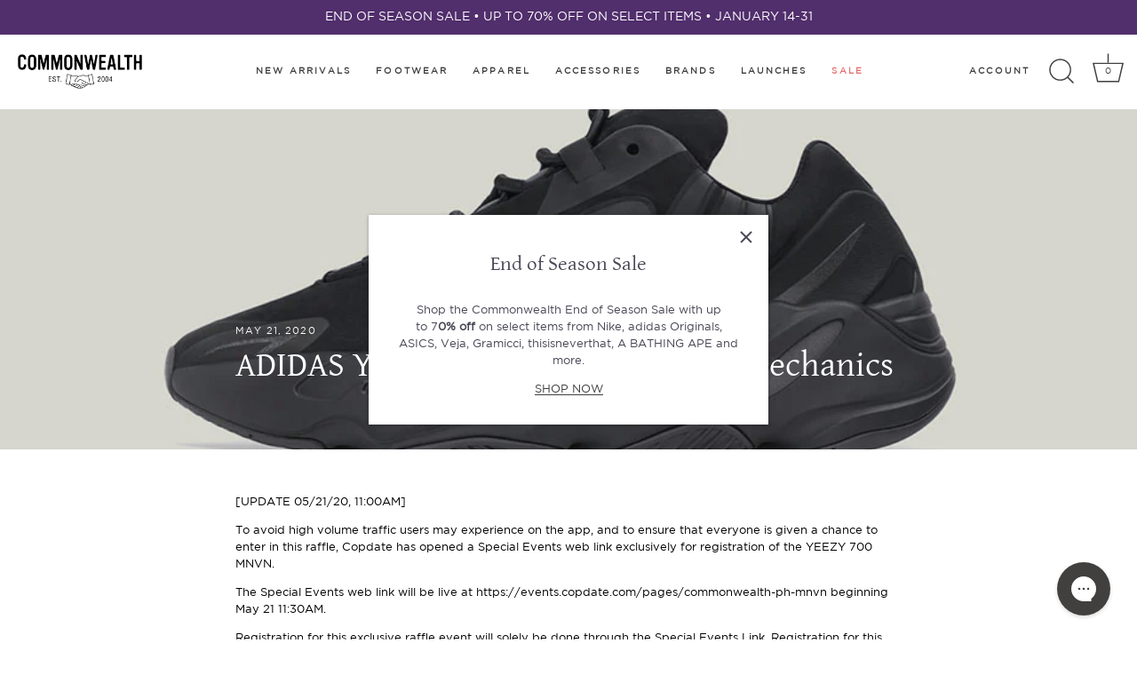

--- FILE ---
content_type: text/html; charset=utf-8
request_url: https://commonwealth-ftgg.ph/blogs/news/adidas-yeezy-700-mnvn-commonwealth-ph-release-mechanics
body_size: 26234
content:
<!doctype html>
<html class="no-js" lang="en">
  <head>
    <!-- Showcase 7.0.0 -->

    <meta charset="utf-8" />
<meta name="viewport" content="width=device-width,initial-scale=1.0" />
<meta http-equiv="X-UA-Compatible" content="IE=edge">

<link rel="preconnect" href="https://cdn.shopify.com" crossorigin>
<link rel="preconnect" href="https://fonts.shopify.com" crossorigin>
<link rel="preconnect" href="https://monorail-edge.shopifysvc.com"><link rel="preload" as="font" href="//commonwealth-ftgg.ph/cdn/fonts/nunito_sans/nunitosans_n4.0276fe080df0ca4e6a22d9cb55aed3ed5ba6b1da.woff2" type="font/woff2" crossorigin><link rel="preload" as="font" href="//commonwealth-ftgg.ph/cdn/fonts/nunito_sans/nunitosans_n4.0276fe080df0ca4e6a22d9cb55aed3ed5ba6b1da.woff2" type="font/woff2" crossorigin><link rel="preload" as="font" href="//commonwealth-ftgg.ph/cdn/fonts/poppins/poppins_n3.05f58335c3209cce17da4f1f1ab324ebe2982441.woff2" type="font/woff2" crossorigin><link rel="preload" as="font" href="//commonwealth-ftgg.ph/cdn/fonts/poppins/poppins_n6.aa29d4918bc243723d56b59572e18228ed0786f6.woff2" type="font/woff2" crossorigin><link rel="preload" href="//commonwealth-ftgg.ph/cdn/shop/t/142/assets/vendor.min.js?v=36987075639955835061767929624" as="script">
<link rel="preload" href="//commonwealth-ftgg.ph/cdn/shop/t/142/assets/theme.js?v=149511462584908395691767929624" as="script"><link rel="canonical" href="https://commonwealth-ftgg.ph/blogs/news/adidas-yeezy-700-mnvn-commonwealth-ph-release-mechanics" /><link rel="icon" href="//commonwealth-ftgg.ph/cdn/shop/files/commonwealth_fav_icon_6ca05c5a-8d1f-4940-89b2-c302147c7ade.png?crop=center&height=48&v=1679025607&width=48" type="image/png"><meta name="description" content="[UPDATE 05/21/20, 11:00AM]  To avoid high volume traffic users may experience on the app, and to ensure that everyone is given a chance to enter in this raffle, Copdate has opened a Special Events web link exclusively for registration of the YEEZY 700 MNVN.  The Special Events web link will be live at https://events.co">
<style>
      @font-face {
  font-family: "Nunito Sans";
  font-weight: 400;
  font-style: normal;
  font-display: swap;
  src: url("//commonwealth-ftgg.ph/cdn/fonts/nunito_sans/nunitosans_n4.0276fe080df0ca4e6a22d9cb55aed3ed5ba6b1da.woff2") format("woff2"),
       url("//commonwealth-ftgg.ph/cdn/fonts/nunito_sans/nunitosans_n4.b4964bee2f5e7fd9c3826447e73afe2baad607b7.woff") format("woff");
}

      @font-face {
  font-family: "Nunito Sans";
  font-weight: 500;
  font-style: normal;
  font-display: swap;
  src: url("//commonwealth-ftgg.ph/cdn/fonts/nunito_sans/nunitosans_n5.6fc0ed1feb3fc393c40619f180fc49c4d0aae0db.woff2") format("woff2"),
       url("//commonwealth-ftgg.ph/cdn/fonts/nunito_sans/nunitosans_n5.2c84830b46099cbcc1095f30e0957b88b914e50a.woff") format("woff");
}

      @font-face {
  font-family: "Nunito Sans";
  font-weight: 600;
  font-style: normal;
  font-display: swap;
  src: url("//commonwealth-ftgg.ph/cdn/fonts/nunito_sans/nunitosans_n6.6e9464eba570101a53130c8130a9e17a8eb55c21.woff2") format("woff2"),
       url("//commonwealth-ftgg.ph/cdn/fonts/nunito_sans/nunitosans_n6.25a0ac0c0a8a26038c7787054dd6058dfbc20fa8.woff") format("woff");
}

      @font-face {
  font-family: "Nunito Sans";
  font-weight: 700;
  font-style: normal;
  font-display: swap;
  src: url("//commonwealth-ftgg.ph/cdn/fonts/nunito_sans/nunitosans_n7.25d963ed46da26098ebeab731e90d8802d989fa5.woff2") format("woff2"),
       url("//commonwealth-ftgg.ph/cdn/fonts/nunito_sans/nunitosans_n7.d32e3219b3d2ec82285d3027bd673efc61a996c8.woff") format("woff");
}

      @font-face {
  font-family: "Nunito Sans";
  font-weight: 400;
  font-style: italic;
  font-display: swap;
  src: url("//commonwealth-ftgg.ph/cdn/fonts/nunito_sans/nunitosans_i4.6e408730afac1484cf297c30b0e67c86d17fc586.woff2") format("woff2"),
       url("//commonwealth-ftgg.ph/cdn/fonts/nunito_sans/nunitosans_i4.c9b6dcbfa43622b39a5990002775a8381942ae38.woff") format("woff");
}

      @font-face {
  font-family: "Nunito Sans";
  font-weight: 700;
  font-style: italic;
  font-display: swap;
  src: url("//commonwealth-ftgg.ph/cdn/fonts/nunito_sans/nunitosans_i7.8c1124729eec046a321e2424b2acf328c2c12139.woff2") format("woff2"),
       url("//commonwealth-ftgg.ph/cdn/fonts/nunito_sans/nunitosans_i7.af4cda04357273e0996d21184432bcb14651a64d.woff") format("woff");
}

      @font-face {
  font-family: Poppins;
  font-weight: 300;
  font-style: normal;
  font-display: swap;
  src: url("//commonwealth-ftgg.ph/cdn/fonts/poppins/poppins_n3.05f58335c3209cce17da4f1f1ab324ebe2982441.woff2") format("woff2"),
       url("//commonwealth-ftgg.ph/cdn/fonts/poppins/poppins_n3.6971368e1f131d2c8ff8e3a44a36b577fdda3ff5.woff") format("woff");
}

      @font-face {
  font-family: "Nunito Sans";
  font-weight: 400;
  font-style: normal;
  font-display: swap;
  src: url("//commonwealth-ftgg.ph/cdn/fonts/nunito_sans/nunitosans_n4.0276fe080df0ca4e6a22d9cb55aed3ed5ba6b1da.woff2") format("woff2"),
       url("//commonwealth-ftgg.ph/cdn/fonts/nunito_sans/nunitosans_n4.b4964bee2f5e7fd9c3826447e73afe2baad607b7.woff") format("woff");
}

      @font-face {
  font-family: Poppins;
  font-weight: 600;
  font-style: normal;
  font-display: swap;
  src: url("//commonwealth-ftgg.ph/cdn/fonts/poppins/poppins_n6.aa29d4918bc243723d56b59572e18228ed0786f6.woff2") format("woff2"),
       url("//commonwealth-ftgg.ph/cdn/fonts/poppins/poppins_n6.5f815d845fe073750885d5b7e619ee00e8111208.woff") format("woff");
}

    </style>

    <meta name="theme-color" content="#000000">

    <title>
      ADIDAS YEEZY 700 MNVN | Release Mechanics
      
      
       &ndash; Commonwealth Philippines | For The Greater Good
    </title>

    <meta property="og:site_name" content="Commonwealth Philippines | For The Greater Good">
<meta property="og:url" content="https://commonwealth-ftgg.ph/blogs/news/adidas-yeezy-700-mnvn-commonwealth-ph-release-mechanics">
<meta property="og:title" content="ADIDAS YEEZY 700 MNVN | Release Mechanics">
<meta property="og:type" content="article">
<meta property="og:description" content="[UPDATE 05/21/20, 11:00AM]  To avoid high volume traffic users may experience on the app, and to ensure that everyone is given a chance to enter in this raffle, Copdate has opened a Special Events web link exclusively for registration of the YEEZY 700 MNVN.  The Special Events web link will be live at https://events.co"><meta property="og:image" content="http://commonwealth-ftgg.ph/cdn/shop/articles/YEEZY-MNVN-BLOG_THUMBNAIL_1200x1200.jpg?v=1589955705">
  <meta property="og:image:secure_url" content="https://commonwealth-ftgg.ph/cdn/shop/articles/YEEZY-MNVN-BLOG_THUMBNAIL_1200x1200.jpg?v=1589955705">
  <meta property="og:image:width" content="931">
  <meta property="og:image:height" content="619"><meta name="twitter:card" content="summary_large_image">
<meta name="twitter:title" content="ADIDAS YEEZY 700 MNVN | Release Mechanics">
<meta name="twitter:description" content="[UPDATE 05/21/20, 11:00AM]  To avoid high volume traffic users may experience on the app, and to ensure that everyone is given a chance to enter in this raffle, Copdate has opened a Special Events web link exclusively for registration of the YEEZY 700 MNVN.  The Special Events web link will be live at https://events.co">


    <style data-shopify>
      :root {
        --viewport-height: 100vh;
        --viewport-height-first-section: 100vh;
        --nav-height: 0;
      }
    </style>

    <link href="//commonwealth-ftgg.ph/cdn/shop/t/142/assets/styles.css?v=150751856915792933271767931904" rel="stylesheet" type="text/css" media="all" />

    <script>window.performance && window.performance.mark && window.performance.mark('shopify.content_for_header.start');</script><meta name="google-site-verification" content="hJYj6LdhRgzvIUHHGJObHPo3nHmCOyp0dxVZYgiRbw4">
<meta name="google-site-verification" content="IDLh4npALj8G4jO2LYxhCnRNysh-UQu784faxLXm_yE">
<meta id="shopify-digital-wallet" name="shopify-digital-wallet" content="/10124427328/digital_wallets/dialog">
<link rel="alternate" type="application/atom+xml" title="Feed" href="/blogs/news.atom" />
<script async="async" src="/checkouts/internal/preloads.js?locale=en-PH"></script>
<script id="shopify-features" type="application/json">{"accessToken":"528c1a21a7be7db561489a621f3c4d43","betas":["rich-media-storefront-analytics"],"domain":"commonwealth-ftgg.ph","predictiveSearch":true,"shopId":10124427328,"locale":"en"}</script>
<script>var Shopify = Shopify || {};
Shopify.shop = "commonwealth-ph.myshopify.com";
Shopify.locale = "en";
Shopify.currency = {"active":"PHP","rate":"1.0"};
Shopify.country = "PH";
Shopify.theme = {"name":"EOSS JAN 2026","id":145022025798,"schema_name":"Showcase","schema_version":"7.0.0","theme_store_id":677,"role":"main"};
Shopify.theme.handle = "null";
Shopify.theme.style = {"id":null,"handle":null};
Shopify.cdnHost = "commonwealth-ftgg.ph/cdn";
Shopify.routes = Shopify.routes || {};
Shopify.routes.root = "/";</script>
<script type="module">!function(o){(o.Shopify=o.Shopify||{}).modules=!0}(window);</script>
<script>!function(o){function n(){var o=[];function n(){o.push(Array.prototype.slice.apply(arguments))}return n.q=o,n}var t=o.Shopify=o.Shopify||{};t.loadFeatures=n(),t.autoloadFeatures=n()}(window);</script>
<script id="shop-js-analytics" type="application/json">{"pageType":"article"}</script>
<script defer="defer" async type="module" src="//commonwealth-ftgg.ph/cdn/shopifycloud/shop-js/modules/v2/client.init-shop-cart-sync_C5BV16lS.en.esm.js"></script>
<script defer="defer" async type="module" src="//commonwealth-ftgg.ph/cdn/shopifycloud/shop-js/modules/v2/chunk.common_CygWptCX.esm.js"></script>
<script type="module">
  await import("//commonwealth-ftgg.ph/cdn/shopifycloud/shop-js/modules/v2/client.init-shop-cart-sync_C5BV16lS.en.esm.js");
await import("//commonwealth-ftgg.ph/cdn/shopifycloud/shop-js/modules/v2/chunk.common_CygWptCX.esm.js");

  window.Shopify.SignInWithShop?.initShopCartSync?.({"fedCMEnabled":true,"windoidEnabled":true});

</script>
<script>(function() {
  var isLoaded = false;
  function asyncLoad() {
    if (isLoaded) return;
    isLoaded = true;
    var urls = ["https:\/\/sfdr.co\/sfdr.js?sid=37398\u0026shop=commonwealth-ph.myshopify.com","https:\/\/d23dclunsivw3h.cloudfront.net\/redirect-app.js?shop=commonwealth-ph.myshopify.com","https:\/\/d10lpsik1i8c69.cloudfront.net\/w.js?shop=commonwealth-ph.myshopify.com","https:\/\/config.gorgias.chat\/bundle-loader\/01HFX5XEEQ6CTDJNP2T6MWRMMV?source=shopify1click\u0026shop=commonwealth-ph.myshopify.com","https:\/\/static.klaviyo.com\/onsite\/js\/klaviyo.js?company_id=M9sbyr\u0026shop=commonwealth-ph.myshopify.com","https:\/\/cdn.9gtb.com\/loader.js?g_cvt_id=2e7a5def-53ca-4a07-9727-932416bccb47\u0026shop=commonwealth-ph.myshopify.com"];
    for (var i = 0; i < urls.length; i++) {
      var s = document.createElement('script');
      s.type = 'text/javascript';
      s.async = true;
      s.src = urls[i];
      var x = document.getElementsByTagName('script')[0];
      x.parentNode.insertBefore(s, x);
    }
  };
  if(window.attachEvent) {
    window.attachEvent('onload', asyncLoad);
  } else {
    window.addEventListener('load', asyncLoad, false);
  }
})();</script>
<script id="__st">var __st={"a":10124427328,"offset":28800,"reqid":"f78cd760-e11c-4cab-8539-1b85ce21dae8-1768758914","pageurl":"commonwealth-ftgg.ph\/blogs\/news\/adidas-yeezy-700-mnvn-commonwealth-ph-release-mechanics","s":"articles-384065994822","u":"3ea433d3ed23","p":"article","rtyp":"article","rid":384065994822};</script>
<script>window.ShopifyPaypalV4VisibilityTracking = true;</script>
<script id="captcha-bootstrap">!function(){'use strict';const t='contact',e='account',n='new_comment',o=[[t,t],['blogs',n],['comments',n],[t,'customer']],c=[[e,'customer_login'],[e,'guest_login'],[e,'recover_customer_password'],[e,'create_customer']],r=t=>t.map((([t,e])=>`form[action*='/${t}']:not([data-nocaptcha='true']) input[name='form_type'][value='${e}']`)).join(','),a=t=>()=>t?[...document.querySelectorAll(t)].map((t=>t.form)):[];function s(){const t=[...o],e=r(t);return a(e)}const i='password',u='form_key',d=['recaptcha-v3-token','g-recaptcha-response','h-captcha-response',i],f=()=>{try{return window.sessionStorage}catch{return}},m='__shopify_v',_=t=>t.elements[u];function p(t,e,n=!1){try{const o=window.sessionStorage,c=JSON.parse(o.getItem(e)),{data:r}=function(t){const{data:e,action:n}=t;return t[m]||n?{data:e,action:n}:{data:t,action:n}}(c);for(const[e,n]of Object.entries(r))t.elements[e]&&(t.elements[e].value=n);n&&o.removeItem(e)}catch(o){console.error('form repopulation failed',{error:o})}}const l='form_type',E='cptcha';function T(t){t.dataset[E]=!0}const w=window,h=w.document,L='Shopify',v='ce_forms',y='captcha';let A=!1;((t,e)=>{const n=(g='f06e6c50-85a8-45c8-87d0-21a2b65856fe',I='https://cdn.shopify.com/shopifycloud/storefront-forms-hcaptcha/ce_storefront_forms_captcha_hcaptcha.v1.5.2.iife.js',D={infoText:'Protected by hCaptcha',privacyText:'Privacy',termsText:'Terms'},(t,e,n)=>{const o=w[L][v],c=o.bindForm;if(c)return c(t,g,e,D).then(n);var r;o.q.push([[t,g,e,D],n]),r=I,A||(h.body.append(Object.assign(h.createElement('script'),{id:'captcha-provider',async:!0,src:r})),A=!0)});var g,I,D;w[L]=w[L]||{},w[L][v]=w[L][v]||{},w[L][v].q=[],w[L][y]=w[L][y]||{},w[L][y].protect=function(t,e){n(t,void 0,e),T(t)},Object.freeze(w[L][y]),function(t,e,n,w,h,L){const[v,y,A,g]=function(t,e,n){const i=e?o:[],u=t?c:[],d=[...i,...u],f=r(d),m=r(i),_=r(d.filter((([t,e])=>n.includes(e))));return[a(f),a(m),a(_),s()]}(w,h,L),I=t=>{const e=t.target;return e instanceof HTMLFormElement?e:e&&e.form},D=t=>v().includes(t);t.addEventListener('submit',(t=>{const e=I(t);if(!e)return;const n=D(e)&&!e.dataset.hcaptchaBound&&!e.dataset.recaptchaBound,o=_(e),c=g().includes(e)&&(!o||!o.value);(n||c)&&t.preventDefault(),c&&!n&&(function(t){try{if(!f())return;!function(t){const e=f();if(!e)return;const n=_(t);if(!n)return;const o=n.value;o&&e.removeItem(o)}(t);const e=Array.from(Array(32),(()=>Math.random().toString(36)[2])).join('');!function(t,e){_(t)||t.append(Object.assign(document.createElement('input'),{type:'hidden',name:u})),t.elements[u].value=e}(t,e),function(t,e){const n=f();if(!n)return;const o=[...t.querySelectorAll(`input[type='${i}']`)].map((({name:t})=>t)),c=[...d,...o],r={};for(const[a,s]of new FormData(t).entries())c.includes(a)||(r[a]=s);n.setItem(e,JSON.stringify({[m]:1,action:t.action,data:r}))}(t,e)}catch(e){console.error('failed to persist form',e)}}(e),e.submit())}));const S=(t,e)=>{t&&!t.dataset[E]&&(n(t,e.some((e=>e===t))),T(t))};for(const o of['focusin','change'])t.addEventListener(o,(t=>{const e=I(t);D(e)&&S(e,y())}));const B=e.get('form_key'),M=e.get(l),P=B&&M;t.addEventListener('DOMContentLoaded',(()=>{const t=y();if(P)for(const e of t)e.elements[l].value===M&&p(e,B);[...new Set([...A(),...v().filter((t=>'true'===t.dataset.shopifyCaptcha))])].forEach((e=>S(e,t)))}))}(h,new URLSearchParams(w.location.search),n,t,e,['guest_login'])})(!0,!0)}();</script>
<script integrity="sha256-4kQ18oKyAcykRKYeNunJcIwy7WH5gtpwJnB7kiuLZ1E=" data-source-attribution="shopify.loadfeatures" defer="defer" src="//commonwealth-ftgg.ph/cdn/shopifycloud/storefront/assets/storefront/load_feature-a0a9edcb.js" crossorigin="anonymous"></script>
<script data-source-attribution="shopify.dynamic_checkout.dynamic.init">var Shopify=Shopify||{};Shopify.PaymentButton=Shopify.PaymentButton||{isStorefrontPortableWallets:!0,init:function(){window.Shopify.PaymentButton.init=function(){};var t=document.createElement("script");t.src="https://commonwealth-ftgg.ph/cdn/shopifycloud/portable-wallets/latest/portable-wallets.en.js",t.type="module",document.head.appendChild(t)}};
</script>
<script data-source-attribution="shopify.dynamic_checkout.buyer_consent">
  function portableWalletsHideBuyerConsent(e){var t=document.getElementById("shopify-buyer-consent"),n=document.getElementById("shopify-subscription-policy-button");t&&n&&(t.classList.add("hidden"),t.setAttribute("aria-hidden","true"),n.removeEventListener("click",e))}function portableWalletsShowBuyerConsent(e){var t=document.getElementById("shopify-buyer-consent"),n=document.getElementById("shopify-subscription-policy-button");t&&n&&(t.classList.remove("hidden"),t.removeAttribute("aria-hidden"),n.addEventListener("click",e))}window.Shopify?.PaymentButton&&(window.Shopify.PaymentButton.hideBuyerConsent=portableWalletsHideBuyerConsent,window.Shopify.PaymentButton.showBuyerConsent=portableWalletsShowBuyerConsent);
</script>
<script data-source-attribution="shopify.dynamic_checkout.cart.bootstrap">document.addEventListener("DOMContentLoaded",(function(){function t(){return document.querySelector("shopify-accelerated-checkout-cart, shopify-accelerated-checkout")}if(t())Shopify.PaymentButton.init();else{new MutationObserver((function(e,n){t()&&(Shopify.PaymentButton.init(),n.disconnect())})).observe(document.body,{childList:!0,subtree:!0})}}));
</script>

<script>window.performance && window.performance.mark && window.performance.mark('shopify.content_for_header.end');</script>

    <script>
      document.documentElement.className = document.documentElement.className.replace('no-js', 'js');
      window.theme = window.theme || {};
      
        theme.money_format_with_code_preference = "₱{{amount_no_decimals}}";
      
      theme.money_format = "₱{{amount_no_decimals}}";
      theme.money_container = '.theme-money';
      theme.strings = {
        previous: "Previous",
        next: "Next",
        close: "Close",
        addressError: "Error looking up that address",
        addressNoResults: "No results for that address",
        addressQueryLimit: "You have exceeded the Google API usage limit. Consider upgrading to a \u003ca href=\"https:\/\/developers.google.com\/maps\/premium\/usage-limits\"\u003ePremium Plan\u003c\/a\u003e.",
        authError: "There was a problem authenticating your Google Maps API Key.",
        back: "Back",
        cartConfirmation: "You must agree to the terms and conditions before continuing.",
        loadMore: "Load more",
        infiniteScrollNoMore: "No more results",
        priceNonExistent: "Unavailable",
        buttonDefault: "Add to Cart",
        buttonPreorder: "Pre-order",
        buttonNoStock: "Out of stock",
        buttonNoVariant: "Unavailable",
        variantNoStock: "Sold out",
        unitPriceSeparator: " \/ ",
        colorBoxPrevious: "Previous",
        colorBoxNext: "Next",
        colorBoxClose: "Close",
        navigateHome: "Home",
        productAddingToCart: "Adding",
        productAddedToCart: "Added to cart",
        popupWasAdded: "was added to your cart",
        popupCheckout: "Checkout",
        popupContinueShopping: "Continue shopping",
        onlyXLeft: "[[ quantity ]] in stock",
        priceSoldOut: "Sold Out",
        inventoryLowStock: "Low stock",
        inventoryInStock: "In stock",
        loading: "Loading...",
        viewCart: "View cart",
        page: "Page {{ page }}",
        imageSlider: "Image slider",
        clearAll: "Clear all"
      };
      theme.routes = {
        root_url: '/',
        cart_url: '/cart',
        cart_add_url: '/cart/add',
        cart_change_url: '/cart/change',
        cart_update_url: '/cart/update.js',
        checkout: '/checkout'
      };
      theme.settings = {
        animationEnabledDesktop: false,
        animationEnabledMobile: false
      };

      theme.checkViewportFillers = function(){
        var toggleState = false;
        var elPageContent = document.getElementById('page-content');
        if(elPageContent) {
          var elOverlapSection = elPageContent.querySelector('.header-overlap-section');
          if (elOverlapSection) {
            var padding = parseInt(getComputedStyle(elPageContent).getPropertyValue('padding-top'));
            toggleState = ((Math.round(elOverlapSection.offsetTop) - padding) === 0);
          }
        }
        if(toggleState) {
          document.getElementsByTagName('body')[0].classList.add('header-section-overlap');
        } else {
          document.getElementsByTagName('body')[0].classList.remove('header-section-overlap');
        }
      };

      theme.assessAltLogo = function(){
        var elsOverlappers = document.querySelectorAll('.needs-alt-logo');
        var useAltLogo = false;
        if(elsOverlappers.length) {
          var elSiteControl = document.querySelector('#site-control');
          var elSiteControlInner = document.querySelector('#site-control .site-control__inner');
          var headerMid = elSiteControlInner.offsetTop + elSiteControl.offsetTop + elSiteControlInner.offsetHeight / 2;
          Array.prototype.forEach.call(elsOverlappers, function(el, i){
            var thisTop = el.getBoundingClientRect().top;
            var thisBottom = thisTop + el.offsetHeight;
            if(headerMid > thisTop && headerMid < thisBottom) {
              useAltLogo = true;
              return false;
            }
          });
        }
        if(useAltLogo) {
          document.getElementsByTagName('body')[0].classList.add('use-alt-logo');
        } else {
          document.getElementsByTagName('body')[0].classList.remove('use-alt-logo');
        }
      };
    </script>
  

<!-- BEGIN app block: shopify://apps/klaviyo-email-marketing-sms/blocks/klaviyo-onsite-embed/2632fe16-c075-4321-a88b-50b567f42507 -->












  <script async src="https://static.klaviyo.com/onsite/js/M9sbyr/klaviyo.js?company_id=M9sbyr"></script>
  <script>!function(){if(!window.klaviyo){window._klOnsite=window._klOnsite||[];try{window.klaviyo=new Proxy({},{get:function(n,i){return"push"===i?function(){var n;(n=window._klOnsite).push.apply(n,arguments)}:function(){for(var n=arguments.length,o=new Array(n),w=0;w<n;w++)o[w]=arguments[w];var t="function"==typeof o[o.length-1]?o.pop():void 0,e=new Promise((function(n){window._klOnsite.push([i].concat(o,[function(i){t&&t(i),n(i)}]))}));return e}}})}catch(n){window.klaviyo=window.klaviyo||[],window.klaviyo.push=function(){var n;(n=window._klOnsite).push.apply(n,arguments)}}}}();</script>

  




  <script>
    window.klaviyoReviewsProductDesignMode = false
  </script>







<!-- END app block --><link href="https://monorail-edge.shopifysvc.com" rel="dns-prefetch">
<script>(function(){if ("sendBeacon" in navigator && "performance" in window) {try {var session_token_from_headers = performance.getEntriesByType('navigation')[0].serverTiming.find(x => x.name == '_s').description;} catch {var session_token_from_headers = undefined;}var session_cookie_matches = document.cookie.match(/_shopify_s=([^;]*)/);var session_token_from_cookie = session_cookie_matches && session_cookie_matches.length === 2 ? session_cookie_matches[1] : "";var session_token = session_token_from_headers || session_token_from_cookie || "";function handle_abandonment_event(e) {var entries = performance.getEntries().filter(function(entry) {return /monorail-edge.shopifysvc.com/.test(entry.name);});if (!window.abandonment_tracked && entries.length === 0) {window.abandonment_tracked = true;var currentMs = Date.now();var navigation_start = performance.timing.navigationStart;var payload = {shop_id: 10124427328,url: window.location.href,navigation_start,duration: currentMs - navigation_start,session_token,page_type: "article"};window.navigator.sendBeacon("https://monorail-edge.shopifysvc.com/v1/produce", JSON.stringify({schema_id: "online_store_buyer_site_abandonment/1.1",payload: payload,metadata: {event_created_at_ms: currentMs,event_sent_at_ms: currentMs}}));}}window.addEventListener('pagehide', handle_abandonment_event);}}());</script>
<script id="web-pixels-manager-setup">(function e(e,d,r,n,o){if(void 0===o&&(o={}),!Boolean(null===(a=null===(i=window.Shopify)||void 0===i?void 0:i.analytics)||void 0===a?void 0:a.replayQueue)){var i,a;window.Shopify=window.Shopify||{};var t=window.Shopify;t.analytics=t.analytics||{};var s=t.analytics;s.replayQueue=[],s.publish=function(e,d,r){return s.replayQueue.push([e,d,r]),!0};try{self.performance.mark("wpm:start")}catch(e){}var l=function(){var e={modern:/Edge?\/(1{2}[4-9]|1[2-9]\d|[2-9]\d{2}|\d{4,})\.\d+(\.\d+|)|Firefox\/(1{2}[4-9]|1[2-9]\d|[2-9]\d{2}|\d{4,})\.\d+(\.\d+|)|Chrom(ium|e)\/(9{2}|\d{3,})\.\d+(\.\d+|)|(Maci|X1{2}).+ Version\/(15\.\d+|(1[6-9]|[2-9]\d|\d{3,})\.\d+)([,.]\d+|)( \(\w+\)|)( Mobile\/\w+|) Safari\/|Chrome.+OPR\/(9{2}|\d{3,})\.\d+\.\d+|(CPU[ +]OS|iPhone[ +]OS|CPU[ +]iPhone|CPU IPhone OS|CPU iPad OS)[ +]+(15[._]\d+|(1[6-9]|[2-9]\d|\d{3,})[._]\d+)([._]\d+|)|Android:?[ /-](13[3-9]|1[4-9]\d|[2-9]\d{2}|\d{4,})(\.\d+|)(\.\d+|)|Android.+Firefox\/(13[5-9]|1[4-9]\d|[2-9]\d{2}|\d{4,})\.\d+(\.\d+|)|Android.+Chrom(ium|e)\/(13[3-9]|1[4-9]\d|[2-9]\d{2}|\d{4,})\.\d+(\.\d+|)|SamsungBrowser\/([2-9]\d|\d{3,})\.\d+/,legacy:/Edge?\/(1[6-9]|[2-9]\d|\d{3,})\.\d+(\.\d+|)|Firefox\/(5[4-9]|[6-9]\d|\d{3,})\.\d+(\.\d+|)|Chrom(ium|e)\/(5[1-9]|[6-9]\d|\d{3,})\.\d+(\.\d+|)([\d.]+$|.*Safari\/(?![\d.]+ Edge\/[\d.]+$))|(Maci|X1{2}).+ Version\/(10\.\d+|(1[1-9]|[2-9]\d|\d{3,})\.\d+)([,.]\d+|)( \(\w+\)|)( Mobile\/\w+|) Safari\/|Chrome.+OPR\/(3[89]|[4-9]\d|\d{3,})\.\d+\.\d+|(CPU[ +]OS|iPhone[ +]OS|CPU[ +]iPhone|CPU IPhone OS|CPU iPad OS)[ +]+(10[._]\d+|(1[1-9]|[2-9]\d|\d{3,})[._]\d+)([._]\d+|)|Android:?[ /-](13[3-9]|1[4-9]\d|[2-9]\d{2}|\d{4,})(\.\d+|)(\.\d+|)|Mobile Safari.+OPR\/([89]\d|\d{3,})\.\d+\.\d+|Android.+Firefox\/(13[5-9]|1[4-9]\d|[2-9]\d{2}|\d{4,})\.\d+(\.\d+|)|Android.+Chrom(ium|e)\/(13[3-9]|1[4-9]\d|[2-9]\d{2}|\d{4,})\.\d+(\.\d+|)|Android.+(UC? ?Browser|UCWEB|U3)[ /]?(15\.([5-9]|\d{2,})|(1[6-9]|[2-9]\d|\d{3,})\.\d+)\.\d+|SamsungBrowser\/(5\.\d+|([6-9]|\d{2,})\.\d+)|Android.+MQ{2}Browser\/(14(\.(9|\d{2,})|)|(1[5-9]|[2-9]\d|\d{3,})(\.\d+|))(\.\d+|)|K[Aa][Ii]OS\/(3\.\d+|([4-9]|\d{2,})\.\d+)(\.\d+|)/},d=e.modern,r=e.legacy,n=navigator.userAgent;return n.match(d)?"modern":n.match(r)?"legacy":"unknown"}(),u="modern"===l?"modern":"legacy",c=(null!=n?n:{modern:"",legacy:""})[u],f=function(e){return[e.baseUrl,"/wpm","/b",e.hashVersion,"modern"===e.buildTarget?"m":"l",".js"].join("")}({baseUrl:d,hashVersion:r,buildTarget:u}),m=function(e){var d=e.version,r=e.bundleTarget,n=e.surface,o=e.pageUrl,i=e.monorailEndpoint;return{emit:function(e){var a=e.status,t=e.errorMsg,s=(new Date).getTime(),l=JSON.stringify({metadata:{event_sent_at_ms:s},events:[{schema_id:"web_pixels_manager_load/3.1",payload:{version:d,bundle_target:r,page_url:o,status:a,surface:n,error_msg:t},metadata:{event_created_at_ms:s}}]});if(!i)return console&&console.warn&&console.warn("[Web Pixels Manager] No Monorail endpoint provided, skipping logging."),!1;try{return self.navigator.sendBeacon.bind(self.navigator)(i,l)}catch(e){}var u=new XMLHttpRequest;try{return u.open("POST",i,!0),u.setRequestHeader("Content-Type","text/plain"),u.send(l),!0}catch(e){return console&&console.warn&&console.warn("[Web Pixels Manager] Got an unhandled error while logging to Monorail."),!1}}}}({version:r,bundleTarget:l,surface:e.surface,pageUrl:self.location.href,monorailEndpoint:e.monorailEndpoint});try{o.browserTarget=l,function(e){var d=e.src,r=e.async,n=void 0===r||r,o=e.onload,i=e.onerror,a=e.sri,t=e.scriptDataAttributes,s=void 0===t?{}:t,l=document.createElement("script"),u=document.querySelector("head"),c=document.querySelector("body");if(l.async=n,l.src=d,a&&(l.integrity=a,l.crossOrigin="anonymous"),s)for(var f in s)if(Object.prototype.hasOwnProperty.call(s,f))try{l.dataset[f]=s[f]}catch(e){}if(o&&l.addEventListener("load",o),i&&l.addEventListener("error",i),u)u.appendChild(l);else{if(!c)throw new Error("Did not find a head or body element to append the script");c.appendChild(l)}}({src:f,async:!0,onload:function(){if(!function(){var e,d;return Boolean(null===(d=null===(e=window.Shopify)||void 0===e?void 0:e.analytics)||void 0===d?void 0:d.initialized)}()){var d=window.webPixelsManager.init(e)||void 0;if(d){var r=window.Shopify.analytics;r.replayQueue.forEach((function(e){var r=e[0],n=e[1],o=e[2];d.publishCustomEvent(r,n,o)})),r.replayQueue=[],r.publish=d.publishCustomEvent,r.visitor=d.visitor,r.initialized=!0}}},onerror:function(){return m.emit({status:"failed",errorMsg:"".concat(f," has failed to load")})},sri:function(e){var d=/^sha384-[A-Za-z0-9+/=]+$/;return"string"==typeof e&&d.test(e)}(c)?c:"",scriptDataAttributes:o}),m.emit({status:"loading"})}catch(e){m.emit({status:"failed",errorMsg:(null==e?void 0:e.message)||"Unknown error"})}}})({shopId: 10124427328,storefrontBaseUrl: "https://commonwealth-ftgg.ph",extensionsBaseUrl: "https://extensions.shopifycdn.com/cdn/shopifycloud/web-pixels-manager",monorailEndpoint: "https://monorail-edge.shopifysvc.com/unstable/produce_batch",surface: "storefront-renderer",enabledBetaFlags: ["2dca8a86"],webPixelsConfigList: [{"id":"1795752006","configuration":"{\"accountID\":\"M9sbyr\",\"webPixelConfig\":\"eyJlbmFibGVBZGRlZFRvQ2FydEV2ZW50cyI6IHRydWV9\"}","eventPayloadVersion":"v1","runtimeContext":"STRICT","scriptVersion":"524f6c1ee37bacdca7657a665bdca589","type":"APP","apiClientId":123074,"privacyPurposes":["ANALYTICS","MARKETING"],"dataSharingAdjustments":{"protectedCustomerApprovalScopes":["read_customer_address","read_customer_email","read_customer_name","read_customer_personal_data","read_customer_phone"]}},{"id":"1315078214","configuration":"{\"store_id\":\"34773\"}","eventPayloadVersion":"v1","runtimeContext":"STRICT","scriptVersion":"78620b807a4780e461f22abf187ebcc5","type":"APP","apiClientId":210101,"privacyPurposes":["ANALYTICS"],"dataSharingAdjustments":{"protectedCustomerApprovalScopes":["read_customer_personal_data"]}},{"id":"447283270","configuration":"{\"config\":\"{\\\"pixel_id\\\":\\\"G-RVBPJJ2XFE\\\",\\\"target_country\\\":\\\"PH\\\",\\\"gtag_events\\\":[{\\\"type\\\":\\\"begin_checkout\\\",\\\"action_label\\\":\\\"G-RVBPJJ2XFE\\\"},{\\\"type\\\":\\\"search\\\",\\\"action_label\\\":\\\"G-RVBPJJ2XFE\\\"},{\\\"type\\\":\\\"view_item\\\",\\\"action_label\\\":[\\\"G-RVBPJJ2XFE\\\",\\\"MC-W4XZ824ZVX\\\"]},{\\\"type\\\":\\\"purchase\\\",\\\"action_label\\\":[\\\"G-RVBPJJ2XFE\\\",\\\"MC-W4XZ824ZVX\\\"]},{\\\"type\\\":\\\"page_view\\\",\\\"action_label\\\":[\\\"G-RVBPJJ2XFE\\\",\\\"MC-W4XZ824ZVX\\\"]},{\\\"type\\\":\\\"add_payment_info\\\",\\\"action_label\\\":\\\"G-RVBPJJ2XFE\\\"},{\\\"type\\\":\\\"add_to_cart\\\",\\\"action_label\\\":\\\"G-RVBPJJ2XFE\\\"}],\\\"enable_monitoring_mode\\\":false}\"}","eventPayloadVersion":"v1","runtimeContext":"OPEN","scriptVersion":"b2a88bafab3e21179ed38636efcd8a93","type":"APP","apiClientId":1780363,"privacyPurposes":[],"dataSharingAdjustments":{"protectedCustomerApprovalScopes":["read_customer_address","read_customer_email","read_customer_name","read_customer_personal_data","read_customer_phone"]}},{"id":"157450310","configuration":"{\"pixel_id\":\"1487516401405298\",\"pixel_type\":\"facebook_pixel\",\"metaapp_system_user_token\":\"-\"}","eventPayloadVersion":"v1","runtimeContext":"OPEN","scriptVersion":"ca16bc87fe92b6042fbaa3acc2fbdaa6","type":"APP","apiClientId":2329312,"privacyPurposes":["ANALYTICS","MARKETING","SALE_OF_DATA"],"dataSharingAdjustments":{"protectedCustomerApprovalScopes":["read_customer_address","read_customer_email","read_customer_name","read_customer_personal_data","read_customer_phone"]}},{"id":"shopify-app-pixel","configuration":"{}","eventPayloadVersion":"v1","runtimeContext":"STRICT","scriptVersion":"0450","apiClientId":"shopify-pixel","type":"APP","privacyPurposes":["ANALYTICS","MARKETING"]},{"id":"shopify-custom-pixel","eventPayloadVersion":"v1","runtimeContext":"LAX","scriptVersion":"0450","apiClientId":"shopify-pixel","type":"CUSTOM","privacyPurposes":["ANALYTICS","MARKETING"]}],isMerchantRequest: false,initData: {"shop":{"name":"Commonwealth Philippines | For The Greater Good","paymentSettings":{"currencyCode":"PHP"},"myshopifyDomain":"commonwealth-ph.myshopify.com","countryCode":"PH","storefrontUrl":"https:\/\/commonwealth-ftgg.ph"},"customer":null,"cart":null,"checkout":null,"productVariants":[],"purchasingCompany":null},},"https://commonwealth-ftgg.ph/cdn","fcfee988w5aeb613cpc8e4bc33m6693e112",{"modern":"","legacy":""},{"shopId":"10124427328","storefrontBaseUrl":"https:\/\/commonwealth-ftgg.ph","extensionBaseUrl":"https:\/\/extensions.shopifycdn.com\/cdn\/shopifycloud\/web-pixels-manager","surface":"storefront-renderer","enabledBetaFlags":"[\"2dca8a86\"]","isMerchantRequest":"false","hashVersion":"fcfee988w5aeb613cpc8e4bc33m6693e112","publish":"custom","events":"[[\"page_viewed\",{}]]"});</script><script>
  window.ShopifyAnalytics = window.ShopifyAnalytics || {};
  window.ShopifyAnalytics.meta = window.ShopifyAnalytics.meta || {};
  window.ShopifyAnalytics.meta.currency = 'PHP';
  var meta = {"page":{"pageType":"article","resourceType":"article","resourceId":384065994822,"requestId":"f78cd760-e11c-4cab-8539-1b85ce21dae8-1768758914"}};
  for (var attr in meta) {
    window.ShopifyAnalytics.meta[attr] = meta[attr];
  }
</script>
<script class="analytics">
  (function () {
    var customDocumentWrite = function(content) {
      var jquery = null;

      if (window.jQuery) {
        jquery = window.jQuery;
      } else if (window.Checkout && window.Checkout.$) {
        jquery = window.Checkout.$;
      }

      if (jquery) {
        jquery('body').append(content);
      }
    };

    var hasLoggedConversion = function(token) {
      if (token) {
        return document.cookie.indexOf('loggedConversion=' + token) !== -1;
      }
      return false;
    }

    var setCookieIfConversion = function(token) {
      if (token) {
        var twoMonthsFromNow = new Date(Date.now());
        twoMonthsFromNow.setMonth(twoMonthsFromNow.getMonth() + 2);

        document.cookie = 'loggedConversion=' + token + '; expires=' + twoMonthsFromNow;
      }
    }

    var trekkie = window.ShopifyAnalytics.lib = window.trekkie = window.trekkie || [];
    if (trekkie.integrations) {
      return;
    }
    trekkie.methods = [
      'identify',
      'page',
      'ready',
      'track',
      'trackForm',
      'trackLink'
    ];
    trekkie.factory = function(method) {
      return function() {
        var args = Array.prototype.slice.call(arguments);
        args.unshift(method);
        trekkie.push(args);
        return trekkie;
      };
    };
    for (var i = 0; i < trekkie.methods.length; i++) {
      var key = trekkie.methods[i];
      trekkie[key] = trekkie.factory(key);
    }
    trekkie.load = function(config) {
      trekkie.config = config || {};
      trekkie.config.initialDocumentCookie = document.cookie;
      var first = document.getElementsByTagName('script')[0];
      var script = document.createElement('script');
      script.type = 'text/javascript';
      script.onerror = function(e) {
        var scriptFallback = document.createElement('script');
        scriptFallback.type = 'text/javascript';
        scriptFallback.onerror = function(error) {
                var Monorail = {
      produce: function produce(monorailDomain, schemaId, payload) {
        var currentMs = new Date().getTime();
        var event = {
          schema_id: schemaId,
          payload: payload,
          metadata: {
            event_created_at_ms: currentMs,
            event_sent_at_ms: currentMs
          }
        };
        return Monorail.sendRequest("https://" + monorailDomain + "/v1/produce", JSON.stringify(event));
      },
      sendRequest: function sendRequest(endpointUrl, payload) {
        // Try the sendBeacon API
        if (window && window.navigator && typeof window.navigator.sendBeacon === 'function' && typeof window.Blob === 'function' && !Monorail.isIos12()) {
          var blobData = new window.Blob([payload], {
            type: 'text/plain'
          });

          if (window.navigator.sendBeacon(endpointUrl, blobData)) {
            return true;
          } // sendBeacon was not successful

        } // XHR beacon

        var xhr = new XMLHttpRequest();

        try {
          xhr.open('POST', endpointUrl);
          xhr.setRequestHeader('Content-Type', 'text/plain');
          xhr.send(payload);
        } catch (e) {
          console.log(e);
        }

        return false;
      },
      isIos12: function isIos12() {
        return window.navigator.userAgent.lastIndexOf('iPhone; CPU iPhone OS 12_') !== -1 || window.navigator.userAgent.lastIndexOf('iPad; CPU OS 12_') !== -1;
      }
    };
    Monorail.produce('monorail-edge.shopifysvc.com',
      'trekkie_storefront_load_errors/1.1',
      {shop_id: 10124427328,
      theme_id: 145022025798,
      app_name: "storefront",
      context_url: window.location.href,
      source_url: "//commonwealth-ftgg.ph/cdn/s/trekkie.storefront.cd680fe47e6c39ca5d5df5f0a32d569bc48c0f27.min.js"});

        };
        scriptFallback.async = true;
        scriptFallback.src = '//commonwealth-ftgg.ph/cdn/s/trekkie.storefront.cd680fe47e6c39ca5d5df5f0a32d569bc48c0f27.min.js';
        first.parentNode.insertBefore(scriptFallback, first);
      };
      script.async = true;
      script.src = '//commonwealth-ftgg.ph/cdn/s/trekkie.storefront.cd680fe47e6c39ca5d5df5f0a32d569bc48c0f27.min.js';
      first.parentNode.insertBefore(script, first);
    };
    trekkie.load(
      {"Trekkie":{"appName":"storefront","development":false,"defaultAttributes":{"shopId":10124427328,"isMerchantRequest":null,"themeId":145022025798,"themeCityHash":"7492551126320053753","contentLanguage":"en","currency":"PHP"},"isServerSideCookieWritingEnabled":true,"monorailRegion":"shop_domain","enabledBetaFlags":["65f19447"]},"Session Attribution":{},"S2S":{"facebookCapiEnabled":true,"source":"trekkie-storefront-renderer","apiClientId":580111}}
    );

    var loaded = false;
    trekkie.ready(function() {
      if (loaded) return;
      loaded = true;

      window.ShopifyAnalytics.lib = window.trekkie;

      var originalDocumentWrite = document.write;
      document.write = customDocumentWrite;
      try { window.ShopifyAnalytics.merchantGoogleAnalytics.call(this); } catch(error) {};
      document.write = originalDocumentWrite;

      window.ShopifyAnalytics.lib.page(null,{"pageType":"article","resourceType":"article","resourceId":384065994822,"requestId":"f78cd760-e11c-4cab-8539-1b85ce21dae8-1768758914","shopifyEmitted":true});

      var match = window.location.pathname.match(/checkouts\/(.+)\/(thank_you|post_purchase)/)
      var token = match? match[1]: undefined;
      if (!hasLoggedConversion(token)) {
        setCookieIfConversion(token);
        
      }
    });


        var eventsListenerScript = document.createElement('script');
        eventsListenerScript.async = true;
        eventsListenerScript.src = "//commonwealth-ftgg.ph/cdn/shopifycloud/storefront/assets/shop_events_listener-3da45d37.js";
        document.getElementsByTagName('head')[0].appendChild(eventsListenerScript);

})();</script>
  <script>
  if (!window.ga || (window.ga && typeof window.ga !== 'function')) {
    window.ga = function ga() {
      (window.ga.q = window.ga.q || []).push(arguments);
      if (window.Shopify && window.Shopify.analytics && typeof window.Shopify.analytics.publish === 'function') {
        window.Shopify.analytics.publish("ga_stub_called", {}, {sendTo: "google_osp_migration"});
      }
      console.error("Shopify's Google Analytics stub called with:", Array.from(arguments), "\nSee https://help.shopify.com/manual/promoting-marketing/pixels/pixel-migration#google for more information.");
    };
    if (window.Shopify && window.Shopify.analytics && typeof window.Shopify.analytics.publish === 'function') {
      window.Shopify.analytics.publish("ga_stub_initialized", {}, {sendTo: "google_osp_migration"});
    }
  }
</script>
<script
  defer
  src="https://commonwealth-ftgg.ph/cdn/shopifycloud/perf-kit/shopify-perf-kit-3.0.4.min.js"
  data-application="storefront-renderer"
  data-shop-id="10124427328"
  data-render-region="gcp-us-central1"
  data-page-type="article"
  data-theme-instance-id="145022025798"
  data-theme-name="Showcase"
  data-theme-version="7.0.0"
  data-monorail-region="shop_domain"
  data-resource-timing-sampling-rate="10"
  data-shs="true"
  data-shs-beacon="true"
  data-shs-export-with-fetch="true"
  data-shs-logs-sample-rate="1"
  data-shs-beacon-endpoint="https://commonwealth-ftgg.ph/api/collect"
></script>
</head>


  <body
    class="page-adidas-yeezy-700-mnvn-release-mechanics template-article animation-speed-medium"
    
  >
    <!-- Google Tag Manager (noscript) -->
    <noscript
      ><iframe
        src="https://www.googletagmanager.com/ns.html?id=GTM-K79BBPF"
        height="0"
        width="0"
        style="display:none;visibility:hidden"
      ></iframe
    ></noscript>
    <!-- End Google Tag Manager (noscript) -->

    

    

    <a class="skip-link visually-hidden" href="#page-content">Skip to content</a>

    <div id="shopify-section-header" class="shopify-section"><style type="text/css">
  
    .logo img { width: 140px; }
    @media(min-width:768px){
    .logo img { width: 140px; }
    }
  

  .cc-announcement {
    
      font-size: 14px;
    
  }

  @media (min-width: 768px) {
    .cc-announcement {
      font-size: 14px;
    }
  }
</style>


<form action="/cart" method="post" id="cc-checkout-form">
</form>


  

  
<div data-section-type="header" itemscope itemtype="http://schema.org/Organization">
    <div id="site-control" class="site-control inline icons
      nav-inline-desktop
      
      fixed
      nav-opaque
      has-announcement
      main-logo-when-active
      
      "
      data-cc-animate
      data-opacity="opaque"
      data-positioning="sticky"
    >
      
  
  <div class="cc-announcement">
    <a data-cc-animate-click href="https://commonwealth-ftgg.ph/collections/eoss-2026">
    <div class="cc-announcement__inner">
      END OF SEASON SALE • UP TO 70% OFF ON SELECT ITEMS • JANUARY 14-31
    </div>
    </a>
  </div>
  
  

      <div class="links site-control__inner">
        <a class="menu" href="#page-menu" aria-controls="page-menu" data-modal-nav-toggle aria-label="Menu">
          <span class="icon-menu">
  <span class="icon-menu__bar icon-menu__bar-1"></span>
  <span class="icon-menu__bar icon-menu__bar-2"></span>
  <span class="icon-menu__bar icon-menu__bar-3"></span>
</span>

          <span class="text-link">Menu</span>
        </a>

        
  <a data-cc-animate-click data-cc-animate class="logo " href="/"
     itemprop="url">

    

    <meta itemprop="name" content="Commonwealth Philippines | For The Greater Good">
    
      
      
      <img src="//commonwealth-ftgg.ph/cdn/shop/files/CW_LOGO_Black_f3d63781-f4fb-44a6-89a9-d9582268e60b_500x.png?v=1728874066" alt="Commonwealth Philippines | For The Greater Good" itemprop="logo"
           width="3400" height="950"/>

      
    

    
  </a>
  

        
      <div class="site-control__inline-links">
        <div class="nav-row multi-level-nav reveal-on-hover" role="navigation" aria-label="Primary navigation">
          <div class="tier-1">
            <ul>
              
<li class="">
                  <a data-cc-animate-click href="/collections/all-products" class=" " >
                    New Arrivals
                  </a>

                  
                </li>
              
<li class=" contains-children contains-mega-menu">
                  <a  href="/collections/footwear" class=" has-children" aria-haspopup="true">
                    Footwear
                  </a>

                  

                    
                    

                    <ul 
                      class="nav-columns
                        nav-columns--count-2
                        
                        
                        nav-columns--cta-count-0"
                      >

                      
                        <li class=" contains-children">
                          <a  href="#" class="has-children column-title" aria-haspopup="true">
                            Footwear

                            
                              <span class="arr arr--small"><svg xmlns="http://www.w3.org/2000/svg" viewBox="0 0 24 24">
  <path d="M0-.25H24v24H0Z" transform="translate(0 0.25)" style="fill:none"/>
  <polyline points="10 17.83 15.4 12.43 10 7.03"
            style="fill:none;stroke:currentColor;stroke-linecap:round;stroke-miterlimit:8;stroke-width:2px"/>
</svg>
</span>
                            
                          </a>

                          
                            <ul class="Footwear" 
                            >
                              
                                <li class="">
                                  <a data-cc-animate-click href="/collections/footwear">New Arrivals</a>
                                </li>
                              
                                <li class="">
                                  <a data-cc-animate-click href="/collections/mens-footwear">Mens</a>
                                </li>
                              
                                <li class="">
                                  <a data-cc-animate-click href="/collections/womens-footwear">Womens</a>
                                </li>
                              
                                <li class=" featured-link">
                                  <a data-cc-animate-click href="/collections/footwear-sale">Sale</a>
                                </li>
                              
                            </ul>
                          
                        </li>
                      
                        <li class=" contains-children">
                          <a  href="#" class="has-children column-title" aria-haspopup="true">
                            Designers

                            
                              <span class="arr arr--small"><svg xmlns="http://www.w3.org/2000/svg" viewBox="0 0 24 24">
  <path d="M0-.25H24v24H0Z" transform="translate(0 0.25)" style="fill:none"/>
  <polyline points="10 17.83 15.4 12.43 10 7.03"
            style="fill:none;stroke:currentColor;stroke-linecap:round;stroke-miterlimit:8;stroke-width:2px"/>
</svg>
</span>
                            
                          </a>

                          
                            <ul class="Designers" 
                            
                              style="-webkit-columns: 2;"
                              >
                              
                                <li class="">
                                  <a data-cc-animate-click href="/collections/a-bathing-ape/Footwear">A BATHING APE</a>
                                </li>
                              
                                <li class="">
                                  <a data-cc-animate-click href="/collections/adidas/Footwear">adidas</a>
                                </li>
                              
                                <li class="">
                                  <a data-cc-animate-click href="/collections/and-wander/Footwear">and wander</a>
                                </li>
                              
                                <li class="">
                                  <a data-cc-animate-click href="/collections/asics/Footwear">ASICS</a>
                                </li>
                              
                                <li class="">
                                  <a data-cc-animate-click href="/collections/clarksoriginals/Footwear">Clarks Originals</a>
                                </li>
                              
                                <li class="">
                                  <a data-cc-animate-click href="/collections/converse/Footwear">Converse</a>
                                </li>
                              
                                <li class="">
                                  <a data-cc-animate-click href="/collections/crocs/Footwear">Crocs</a>
                                </li>
                              
                                <li class="">
                                  <a data-cc-animate-click href="/collections/hoka/Footwear">HOKA</a>
                                </li>
                              
                                <li class="">
                                  <a data-cc-animate-click href="/collections/jordan/Footwear">Jordan</a>
                                </li>
                              
                                <li class="">
                                  <a data-cc-animate-click href="/collections/moonstar">MoonStar</a>
                                </li>
                              
                                <li class="">
                                  <a data-cc-animate-click href="/collections/new-balance/Footwear">New Balance</a>
                                </li>
                              
                                <li class="">
                                  <a data-cc-animate-click href="/collections/nike/Footwear">Nike</a>
                                </li>
                              
                                <li class="">
                                  <a data-cc-animate-click href="/collections/norda/Footwear">norda</a>
                                </li>
                              
                                <li class="">
                                  <a data-cc-animate-click href="/collections/on/Footwear">On</a>
                                </li>
                              
                                <li class="">
                                  <a data-cc-animate-click href="/collections/puma/Footwear">PUMA</a>
                                </li>
                              
                                <li class="">
                                  <a data-cc-animate-click href="/collections/salomon/Footwear">Salomon</a>
                                </li>
                              
                                <li class="">
                                  <a data-cc-animate-click href="/collections/vans/Footwear">Vans</a>
                                </li>
                              
                                <li class="">
                                  <a data-cc-animate-click href="/collections/veja/Footwear">VEJA</a>
                                </li>
                              
                                <li class="">
                                  <a data-cc-animate-click href="/collections/y-3/Footwear">Y-3</a>
                                </li>
                              
                            </ul>
                          
                        </li>
                      

                      
                    </ul>
                  
                </li>
              
<li class=" contains-children contains-mega-menu">
                  <a  href="/collections/all-apparel" class=" has-children" aria-haspopup="true">
                    Apparel
                  </a>

                  

                    
                    

                    <ul 
                      class="nav-columns
                        nav-columns--count-3
                         nav-columns--count-3-or-more 
                        
                        nav-columns--cta-count-0"
                      >

                      
                        <li class=" contains-children">
                          <a  href="#" class="has-children column-title" aria-haspopup="true">
                            Apparel

                            
                              <span class="arr arr--small"><svg xmlns="http://www.w3.org/2000/svg" viewBox="0 0 24 24">
  <path d="M0-.25H24v24H0Z" transform="translate(0 0.25)" style="fill:none"/>
  <polyline points="10 17.83 15.4 12.43 10 7.03"
            style="fill:none;stroke:currentColor;stroke-linecap:round;stroke-miterlimit:8;stroke-width:2px"/>
</svg>
</span>
                            
                          </a>

                          
                            <ul class="Apparel" 
                            >
                              
                                <li class="">
                                  <a data-cc-animate-click href="/collections/all-apparel">New Arrivals</a>
                                </li>
                              
                                <li class="">
                                  <a data-cc-animate-click href="/collections/mens-apparel">Mens</a>
                                </li>
                              
                                <li class="">
                                  <a data-cc-animate-click href="/collections/womens-apparel">Womens</a>
                                </li>
                              
                                <li class=" featured-link">
                                  <a data-cc-animate-click href="/collections/apparel-sale">Sale</a>
                                </li>
                              
                            </ul>
                          
                        </li>
                      
                        <li class=" contains-children">
                          <a  href="#" class="has-children column-title" aria-haspopup="true">
                            Categories

                            
                              <span class="arr arr--small"><svg xmlns="http://www.w3.org/2000/svg" viewBox="0 0 24 24">
  <path d="M0-.25H24v24H0Z" transform="translate(0 0.25)" style="fill:none"/>
  <polyline points="10 17.83 15.4 12.43 10 7.03"
            style="fill:none;stroke:currentColor;stroke-linecap:round;stroke-miterlimit:8;stroke-width:2px"/>
</svg>
</span>
                            
                          </a>

                          
                            <ul class="Categories" 
                            >
                              
                                <li class="">
                                  <a data-cc-animate-click href="/collections/t-shirts">T-Shirts</a>
                                </li>
                              
                                <li class="">
                                  <a data-cc-animate-click href="/collections/jackets-sweaters">Jackets & Sweaters</a>
                                </li>
                              
                                <li class="">
                                  <a data-cc-animate-click href="/collections/shirts">Shirts</a>
                                </li>
                              
                                <li class="">
                                  <a data-cc-animate-click href="/collections/bottoms">Bottoms</a>
                                </li>
                              
                            </ul>
                          
                        </li>
                      
                        <li class=" contains-children">
                          <a  href="#" class="has-children column-title" aria-haspopup="true">
                            Designers

                            
                              <span class="arr arr--small"><svg xmlns="http://www.w3.org/2000/svg" viewBox="0 0 24 24">
  <path d="M0-.25H24v24H0Z" transform="translate(0 0.25)" style="fill:none"/>
  <polyline points="10 17.83 15.4 12.43 10 7.03"
            style="fill:none;stroke:currentColor;stroke-linecap:round;stroke-miterlimit:8;stroke-width:2px"/>
</svg>
</span>
                            
                          </a>

                          
                            <ul class="Designers" 
                            
                              style="-webkit-columns: 3;
                                "
                              >
                              
                                <li class="">
                                  <a data-cc-animate-click href="/collections/a-bathing-ape/Apparel">A BATHING APE</a>
                                </li>
                              
                                <li class="">
                                  <a data-cc-animate-click href="/collections/apc/Apparel">A.P.C.</a>
                                </li>
                              
                                <li class="">
                                  <a data-cc-animate-click href="/collections/adidas/Apparel">adidas</a>
                                </li>
                              
                                <li class="">
                                  <a data-cc-animate-click href="/collections/and-wander/Apparel">and wander</a>
                                </li>
                              
                                <li class="">
                                  <a data-cc-animate-click href="/collections/by-parra/Apparel">by Parra</a>
                                </li>
                              
                                <li class="">
                                  <a data-cc-animate-click href="/collections/carhartt-wip/Apparel">Carhartt WIP</a>
                                </li>
                              
                                <li class="">
                                  <a data-cc-animate-click href="/collections/commonwealth/Apparel">Commonwealth</a>
                                </li>
                              
                                <li class="">
                                  <a data-cc-animate-click href="/collections/fear-of-god-essentials/Apparel">Fear of God ESSENTIALS</a>
                                </li>
                              
                                <li class="">
                                  <a data-cc-animate-click href="/collections/gramicci/Apparel">Gramicci</a>
                                </li>
                              
                                <li class="">
                                  <a data-cc-animate-click href="/collections/hal-studios/Apparel">HAL STUDIOS</a>
                                </li>
                              
                                <li class="">
                                  <a data-cc-animate-click href="/collections/human-made/Apparel">Human Made</a>
                                </li>
                              
                                <li class="">
                                  <a data-cc-animate-click href="/collections/jordan/Apparel">Jordan</a>
                                </li>
                              
                                <li class="">
                                  <a data-cc-animate-click href="/collections/neighborhood/Apparel">NEIGHBORHOOD</a>
                                </li>
                              
                                <li class="">
                                  <a data-cc-animate-click href="/collections/nike/Apparel">Nike</a>
                                </li>
                              
                                <li class="">
                                  <a data-cc-animate-click href="/collections/one-of-these-days/Apparel">One of These Days</a>
                                </li>
                              
                                <li class="">
                                  <a data-cc-animate-click href="/collections/patta/Apparel">Patta</a>
                                </li>
                              
                                <li class="">
                                  <a data-cc-animate-click href="/collections/pleasures/Apparel">PLEASURES</a>
                                </li>
                              
                                <li class="">
                                  <a data-cc-animate-click href="/collections/puma/Apparel">PUMA</a>
                                </li>
                              
                                <li class="">
                                  <a data-cc-animate-click href="/collections/stone-island/Apparel">Stone Island</a>
                                </li>
                              
                                <li class="">
                                  <a data-cc-animate-click href="/collections/stussy/Apparel">Stüssy</a>
                                </li>
                              
                                <li class="">
                                  <a data-cc-animate-click href="/collections/thisisneverthat/Apparel">thisisneverthat</a>
                                </li>
                              
                                <li class="">
                                  <a data-cc-animate-click href="/collections/victoria/Apparel">Victoria</a>
                                </li>
                              
                                <li class="">
                                  <a data-cc-animate-click href="/collections/y-3/Apparel">Y-3</a>
                                </li>
                              
                            </ul>
                          
                        </li>
                      

                      
                    </ul>
                  
                </li>
              
<li class=" contains-children contains-mega-menu">
                  <a  href="/collections/accessories" class=" has-children" aria-haspopup="true">
                    Accessories
                  </a>

                  

                    
                    

                    <ul 
                      class="nav-columns
                        nav-columns--count-3
                         nav-columns--count-3-or-more 
                        
                        nav-columns--cta-count-0"
                      >

                      
                        <li class=" contains-children">
                          <a  href="#" class="has-children column-title" aria-haspopup="true">
                            Accessories

                            
                              <span class="arr arr--small"><svg xmlns="http://www.w3.org/2000/svg" viewBox="0 0 24 24">
  <path d="M0-.25H24v24H0Z" transform="translate(0 0.25)" style="fill:none"/>
  <polyline points="10 17.83 15.4 12.43 10 7.03"
            style="fill:none;stroke:currentColor;stroke-linecap:round;stroke-miterlimit:8;stroke-width:2px"/>
</svg>
</span>
                            
                          </a>

                          
                            <ul class="Accessories" 
                            >
                              
                                <li class="">
                                  <a data-cc-animate-click href="/collections/latest-accessories">New Arrivals</a>
                                </li>
                              
                                <li class=" featured-link">
                                  <a data-cc-animate-click href="/collections/accessories-sale">Sale</a>
                                </li>
                              
                            </ul>
                          
                        </li>
                      
                        <li class=" contains-children">
                          <a  href="#" class="has-children column-title" aria-haspopup="true">
                            Categories

                            
                              <span class="arr arr--small"><svg xmlns="http://www.w3.org/2000/svg" viewBox="0 0 24 24">
  <path d="M0-.25H24v24H0Z" transform="translate(0 0.25)" style="fill:none"/>
  <polyline points="10 17.83 15.4 12.43 10 7.03"
            style="fill:none;stroke:currentColor;stroke-linecap:round;stroke-miterlimit:8;stroke-width:2px"/>
</svg>
</span>
                            
                          </a>

                          
                            <ul class="Categories" 
                            >
                              
                                <li class="">
                                  <a data-cc-animate-click href="/collections/headwear">Hats</a>
                                </li>
                              
                                <li class="">
                                  <a data-cc-animate-click href="/collections/bags">Bags</a>
                                </li>
                              
                                <li class="">
                                  <a data-cc-animate-click href="/collections/socks">Socks</a>
                                </li>
                              
                                <li class="">
                                  <a data-cc-animate-click href="/collections/lifestyle">Lifestyle</a>
                                </li>
                              
                            </ul>
                          
                        </li>
                      
                        <li class=" contains-children">
                          <a  href="#" class="has-children column-title" aria-haspopup="true">
                            Designers

                            
                              <span class="arr arr--small"><svg xmlns="http://www.w3.org/2000/svg" viewBox="0 0 24 24">
  <path d="M0-.25H24v24H0Z" transform="translate(0 0.25)" style="fill:none"/>
  <polyline points="10 17.83 15.4 12.43 10 7.03"
            style="fill:none;stroke:currentColor;stroke-linecap:round;stroke-miterlimit:8;stroke-width:2px"/>
</svg>
</span>
                            
                          </a>

                          
                            <ul class="Designers" 
                            
                              style="-webkit-columns: 2;"
                              >
                              
                                <li class="">
                                  <a data-cc-animate-click href="/collections/a-bathing-ape/Accessories">A BATHING APE</a>
                                </li>
                              
                                <li class="">
                                  <a data-cc-animate-click href="/collections/apc/Accessories">A.P.C.</a>
                                </li>
                              
                                <li class="">
                                  <a data-cc-animate-click href="/collections/adidas/Accessories">adidas</a>
                                </li>
                              
                                <li class="">
                                  <a data-cc-animate-click href="/collections/and-wander/Accessories">and wander</a>
                                </li>
                              
                                <li class="">
                                  <a data-cc-animate-click href="/collections/by-parra/Accessories">by Parra</a>
                                </li>
                              
                                <li class="">
                                  <a data-cc-animate-click href="/collections/carhartt-wip/Accessories">Carhartt WIP</a>
                                </li>
                              
                                <li class="">
                                  <a data-cc-animate-click href="/collections/commonwealth/Accessories">Commonwealth</a>
                                </li>
                              
                                <li class="">
                                  <a data-cc-animate-click href="/collections/crep-protect">Crep Protect</a>
                                </li>
                              
                                <li class="">
                                  <a data-cc-animate-click href="/collections/gramicci/Accessories">Gramicci</a>
                                </li>
                              
                                <li class="">
                                  <a data-cc-animate-click href="/collections/human-made/Accessories">Human Made</a>
                                </li>
                              
                                <li class="">
                                  <a data-cc-animate-click href="/collections/neighborhood/Accessories">NEIGHBORHOOD</a>
                                </li>
                              
                                <li class="">
                                  <a data-cc-animate-click href="/collections/nike/Accessories">Nike</a>
                                </li>
                              
                                <li class="">
                                  <a data-cc-animate-click href="/collections/pleasures/Accessories">PLEASURES</a>
                                </li>
                              
                                <li class="">
                                  <a data-cc-animate-click href="/collections/puma/Accessories">PUMA</a>
                                </li>
                              
                                <li class="">
                                  <a data-cc-animate-click href="/collections/stone-island/Accessories">Stone Island</a>
                                </li>
                              
                                <li class="">
                                  <a data-cc-animate-click href="/collections/stussy/Accessories">Stüssy</a>
                                </li>
                              
                                <li class="">
                                  <a data-cc-animate-click href="/collections/thisisneverthat/Accessories">thisisneverthat</a>
                                </li>
                              
                                <li class="">
                                  <a data-cc-animate-click href="/collections/victoria/Accessories">Victoria</a>
                                </li>
                              
                                <li class="">
                                  <a data-cc-animate-click href="/collections/y-3/Accessories">Y-3</a>
                                </li>
                              
                            </ul>
                          
                        </li>
                      

                      
                    </ul>
                  
                </li>
              
<li class=" contains-children contains-mega-menu">
                  <a  href="#" class=" has-children" aria-haspopup="true">
                    Brands
                  </a>

                  

                    
                    

                    <ul 
                      class="nav-columns
                        nav-columns--count-2
                        
                        
                        nav-columns--cta-count-0"
                      >

                      
                        <li class=" contains-children">
                          <a  href="#" class="has-children column-title" aria-haspopup="true">
                            Categories

                            
                              <span class="arr arr--small"><svg xmlns="http://www.w3.org/2000/svg" viewBox="0 0 24 24">
  <path d="M0-.25H24v24H0Z" transform="translate(0 0.25)" style="fill:none"/>
  <polyline points="10 17.83 15.4 12.43 10 7.03"
            style="fill:none;stroke:currentColor;stroke-linecap:round;stroke-miterlimit:8;stroke-width:2px"/>
</svg>
</span>
                            
                          </a>

                          
                            <ul class="Categories" 
                            >
                              
                                <li class="">
                                  <a data-cc-animate-click href="/collections/all">New Arrivals</a>
                                </li>
                              
                                <li class="">
                                  <a data-cc-animate-click href="/collections/footwear">Footwear</a>
                                </li>
                              
                                <li class="">
                                  <a data-cc-animate-click href="/collections/t-shirts">T-Shirts</a>
                                </li>
                              
                                <li class="">
                                  <a data-cc-animate-click href="/collections/shirts">Shirts</a>
                                </li>
                              
                                <li class="">
                                  <a data-cc-animate-click href="/collections/jackets">Jackets</a>
                                </li>
                              
                                <li class="">
                                  <a data-cc-animate-click href="/collections/sweaters">Sweaters</a>
                                </li>
                              
                                <li class="">
                                  <a data-cc-animate-click href="/collections/headwear">Headwear</a>
                                </li>
                              
                                <li class="">
                                  <a data-cc-animate-click href="/collections/bottoms">Bottoms</a>
                                </li>
                              
                            </ul>
                          
                        </li>
                      
                        <li class=" contains-children">
                          <a  href="/pages/brands" class="has-children column-title" aria-haspopup="true">
                            Designers

                            
                              <span class="arr arr--small"><svg xmlns="http://www.w3.org/2000/svg" viewBox="0 0 24 24">
  <path d="M0-.25H24v24H0Z" transform="translate(0 0.25)" style="fill:none"/>
  <polyline points="10 17.83 15.4 12.43 10 7.03"
            style="fill:none;stroke:currentColor;stroke-linecap:round;stroke-miterlimit:8;stroke-width:2px"/>
</svg>
</span>
                            
                          </a>

                          
                            <ul class="Designers" 
                            
                              style="-webkit-columns: 3;
                                "
                              >
                              
                                <li class="">
                                  <a data-cc-animate-click href="/collections/a-bathing-ape">A BATHING APE</a>
                                </li>
                              
                                <li class="">
                                  <a data-cc-animate-click href="/collections/apc">A.P.C.</a>
                                </li>
                              
                                <li class="">
                                  <a data-cc-animate-click href="/collections/adidas">adidas</a>
                                </li>
                              
                                <li class="">
                                  <a data-cc-animate-click href="/collections/and-wander">and wander</a>
                                </li>
                              
                                <li class="">
                                  <a data-cc-animate-click href="/collections/asics">ASICS</a>
                                </li>
                              
                                <li class="">
                                  <a data-cc-animate-click href="/collections/by-parra">by Parra</a>
                                </li>
                              
                                <li class="">
                                  <a data-cc-animate-click href="/collections/carhartt-wip">Carhartt WIP</a>
                                </li>
                              
                                <li class="">
                                  <a data-cc-animate-click href="/collections/clarksoriginals">Clarks Originals</a>
                                </li>
                              
                                <li class="">
                                  <a data-cc-animate-click href="/collections/commonwealth">Commonwealth</a>
                                </li>
                              
                                <li class="">
                                  <a data-cc-animate-click href="/collections/converse">Converse</a>
                                </li>
                              
                                <li class="">
                                  <a data-cc-animate-click href="/collections/crep-protect">Crep Protect</a>
                                </li>
                              
                                <li class="">
                                  <a data-cc-animate-click href="/collections/crocs">Crocs</a>
                                </li>
                              
                                <li class="">
                                  <a data-cc-animate-click href="/collections/fear-of-god-essentials">Fear of God ESSENTIALS</a>
                                </li>
                              
                                <li class="">
                                  <a data-cc-animate-click href="/collections/gramicci">Gramicci</a>
                                </li>
                              
                                <li class="">
                                  <a data-cc-animate-click href="/collections/hal-studios">HAL Studios</a>
                                </li>
                              
                                <li class="">
                                  <a data-cc-animate-click href="/collections/hoka">HOKA</a>
                                </li>
                              
                                <li class="">
                                  <a data-cc-animate-click href="/collections/human-made">Human Made</a>
                                </li>
                              
                                <li class="">
                                  <a data-cc-animate-click href="/collections/jordan">Jordan</a>
                                </li>
                              
                                <li class="">
                                  <a data-cc-animate-click href="/collections/moonstar">MoonStar</a>
                                </li>
                              
                                <li class="">
                                  <a data-cc-animate-click href="/collections/neighborhood">NEIGHBORHOOD</a>
                                </li>
                              
                                <li class="">
                                  <a data-cc-animate-click href="/collections/new-balance">New Balance</a>
                                </li>
                              
                                <li class="">
                                  <a data-cc-animate-click href="/collections/nike">Nike</a>
                                </li>
                              
                                <li class="">
                                  <a data-cc-animate-click href="/collections/norda">norda</a>
                                </li>
                              
                                <li class="">
                                  <a data-cc-animate-click href="/collections/on">On</a>
                                </li>
                              
                                <li class="">
                                  <a data-cc-animate-click href="/collections/one-of-these-days">One of These Days</a>
                                </li>
                              
                                <li class="">
                                  <a data-cc-animate-click href="/collections/patta">Patta</a>
                                </li>
                              
                                <li class="">
                                  <a data-cc-animate-click href="/collections/pleasures">PLEASURES</a>
                                </li>
                              
                                <li class="">
                                  <a data-cc-animate-click href="/collections/puma">PUMA</a>
                                </li>
                              
                                <li class="">
                                  <a data-cc-animate-click href="/collections/salomon">Salomon</a>
                                </li>
                              
                                <li class="">
                                  <a data-cc-animate-click href="/collections/stone-island">Stone Island</a>
                                </li>
                              
                                <li class="">
                                  <a data-cc-animate-click href="/collections/stussy">Stüssy</a>
                                </li>
                              
                                <li class="">
                                  <a data-cc-animate-click href="/collections/thisisneverthat">thisisneverthat</a>
                                </li>
                              
                                <li class="">
                                  <a data-cc-animate-click href="/collections/vans">Vans</a>
                                </li>
                              
                                <li class="">
                                  <a data-cc-animate-click href="/collections/veja">VEJA</a>
                                </li>
                              
                                <li class="">
                                  <a data-cc-animate-click href="/collections/victoria">Victoria</a>
                                </li>
                              
                                <li class="">
                                  <a data-cc-animate-click href="/collections/y-3">Y-3</a>
                                </li>
                              
                            </ul>
                          
                        </li>
                      

                      
                    </ul>
                  
                </li>
              
<li class="">
                  <a data-cc-animate-click href="https://launches.commonwealth-ftgg.ph/" class=" " >
                    Launches
                  </a>

                  
                </li>
              
<li class=" featured-link">
                  <a data-cc-animate-click href="/collections/sale" class=" " >
                    Sale
                  </a>

                  
                </li>
              
            </ul>
          </div>
        </div>
      </div>
    


        <div class="nav-right-side">
          
            
          

          
            <a data-cc-animate-click href="/account" class="nav-account">
              Account
            </a>
          

          <a class="cart nav-search"
             href="/search"
             aria-label="Search"
             data-modal-toggle="#search-modal">
            <svg viewBox="0 0 30 30" version="1.1" xmlns="http://www.w3.org/2000/svg">
  <title>Search</title>
  <g stroke="none" stroke-width="1.5" fill="none" fill-rule="evenodd" stroke-linecap="round" stroke-linejoin="round">
    <g transform="translate(-1335.000000, -30.000000)" stroke="currentColor">
      <g transform="translate(1336.000000, 31.000000)">
        <circle cx="12" cy="12" r="12"></circle>
        <line x1="27" y1="27" x2="20.475" y2="20.475" id="Path"></line>
      </g>
    </g>
  </g>
</svg>

            <span class="text-link">Search</span>
          </a>

          <a data-cc-animate-click class="cart cart-icon--basket1" href="/cart" aria-label="Cart">
            
              <svg xmlns="http://www.w3.org/2000/svg" viewBox="0 0 23.96 22">
    <title>Cart</title>
    <g data-name="Layer 2">
        <g data-name="Layer 1">
            <path d="M22.7,8l-3,13H4.3l-3-13H22.7M24,7H0L3.51,22H20.45L24,7Z"/>
            <rect x="11.48" width="1" height="7"/>
        </g>
    </g>
</svg>

            
            <div>0</div>
            <span class="text-link">Cart </span>
          </a>
        </div>
      </div>
    </div>

    <nav id="page-menu" class="theme-modal nav-uses-modal">
      <div class="inner">
        <a href="#" class="no-js-only">Close navigation</a>

        <div class="nav-container">
          <div class="nav-body container growth-area" data-root-nav="true">
            <div class="nav main-nav" role="navigation" aria-label="Primary">
              <ul>
                
                <li class=" ">
                  <a href="/collections/all-products" data-cc-animate-click>
                    <span>New Arrivals</span>
                  </a>

                  
                </li>
                
                <li class=" ">
                  <a href="/collections/footwear" aria-haspopup="true">
                    <span>Footwear</span>
                  </a>

                  
                  <ul>
                      
                      
                        <li class=" main-nav__mega-title">
                          <a href="#" aria-haspopup="true">
                            <span>Footwear</span>
                          </a>
                        </li>

                        
                          <li class=" ">
                            <a data-cc-animate-click href="/collections/footwear">
                              <span>New Arrivals</span>
                            </a>
                          </li>
                        
                          <li class=" ">
                            <a data-cc-animate-click href="/collections/mens-footwear">
                              <span>Mens</span>
                            </a>
                          </li>
                        
                          <li class=" ">
                            <a data-cc-animate-click href="/collections/womens-footwear">
                              <span>Womens</span>
                            </a>
                          </li>
                        
                          <li class="  featured-link">
                            <a data-cc-animate-click href="/collections/footwear-sale">
                              <span>Sale</span>
                            </a>
                          </li>
                        
                      
                        <li class=" main-nav__mega-title">
                          <a href="#" aria-haspopup="true">
                            <span>Designers</span>
                          </a>
                        </li>

                        
                          <li class=" ">
                            <a data-cc-animate-click href="/collections/a-bathing-ape/Footwear">
                              <span>A BATHING APE</span>
                            </a>
                          </li>
                        
                          <li class=" ">
                            <a data-cc-animate-click href="/collections/adidas/Footwear">
                              <span>adidas</span>
                            </a>
                          </li>
                        
                          <li class=" ">
                            <a data-cc-animate-click href="/collections/and-wander/Footwear">
                              <span>and wander</span>
                            </a>
                          </li>
                        
                          <li class=" ">
                            <a data-cc-animate-click href="/collections/asics/Footwear">
                              <span>ASICS</span>
                            </a>
                          </li>
                        
                          <li class=" ">
                            <a data-cc-animate-click href="/collections/clarksoriginals/Footwear">
                              <span>Clarks Originals</span>
                            </a>
                          </li>
                        
                          <li class=" ">
                            <a data-cc-animate-click href="/collections/converse/Footwear">
                              <span>Converse</span>
                            </a>
                          </li>
                        
                          <li class=" ">
                            <a data-cc-animate-click href="/collections/crocs/Footwear">
                              <span>Crocs</span>
                            </a>
                          </li>
                        
                          <li class=" ">
                            <a data-cc-animate-click href="/collections/hoka/Footwear">
                              <span>HOKA</span>
                            </a>
                          </li>
                        
                          <li class=" ">
                            <a data-cc-animate-click href="/collections/jordan/Footwear">
                              <span>Jordan</span>
                            </a>
                          </li>
                        
                          <li class=" ">
                            <a data-cc-animate-click href="/collections/moonstar">
                              <span>MoonStar</span>
                            </a>
                          </li>
                        
                          <li class=" ">
                            <a data-cc-animate-click href="/collections/new-balance/Footwear">
                              <span>New Balance</span>
                            </a>
                          </li>
                        
                          <li class=" ">
                            <a data-cc-animate-click href="/collections/nike/Footwear">
                              <span>Nike</span>
                            </a>
                          </li>
                        
                          <li class=" ">
                            <a data-cc-animate-click href="/collections/norda/Footwear">
                              <span>norda</span>
                            </a>
                          </li>
                        
                          <li class=" ">
                            <a data-cc-animate-click href="/collections/on/Footwear">
                              <span>On</span>
                            </a>
                          </li>
                        
                          <li class=" ">
                            <a data-cc-animate-click href="/collections/puma/Footwear">
                              <span>PUMA</span>
                            </a>
                          </li>
                        
                          <li class=" ">
                            <a data-cc-animate-click href="/collections/salomon/Footwear">
                              <span>Salomon</span>
                            </a>
                          </li>
                        
                          <li class=" ">
                            <a data-cc-animate-click href="/collections/vans/Footwear">
                              <span>Vans</span>
                            </a>
                          </li>
                        
                          <li class=" ">
                            <a data-cc-animate-click href="/collections/veja/Footwear">
                              <span>VEJA</span>
                            </a>
                          </li>
                        
                          <li class=" ">
                            <a data-cc-animate-click href="/collections/y-3/Footwear">
                              <span>Y-3</span>
                            </a>
                          </li>
                        
                      

                    
                  </ul>
                  
                </li>
                
                <li class=" ">
                  <a href="/collections/all-apparel" aria-haspopup="true">
                    <span>Apparel</span>
                  </a>

                  
                  <ul>
                      
                      
                        <li class=" main-nav__mega-title">
                          <a href="#" aria-haspopup="true">
                            <span>Apparel</span>
                          </a>
                        </li>

                        
                          <li class=" ">
                            <a data-cc-animate-click href="/collections/all-apparel">
                              <span>New Arrivals</span>
                            </a>
                          </li>
                        
                          <li class=" ">
                            <a data-cc-animate-click href="/collections/mens-apparel">
                              <span>Mens</span>
                            </a>
                          </li>
                        
                          <li class=" ">
                            <a data-cc-animate-click href="/collections/womens-apparel">
                              <span>Womens</span>
                            </a>
                          </li>
                        
                          <li class="  featured-link">
                            <a data-cc-animate-click href="/collections/apparel-sale">
                              <span>Sale</span>
                            </a>
                          </li>
                        
                      
                        <li class=" main-nav__mega-title">
                          <a href="#" aria-haspopup="true">
                            <span>Categories</span>
                          </a>
                        </li>

                        
                          <li class=" ">
                            <a data-cc-animate-click href="/collections/t-shirts">
                              <span>T-Shirts</span>
                            </a>
                          </li>
                        
                          <li class=" ">
                            <a data-cc-animate-click href="/collections/jackets-sweaters">
                              <span>Jackets & Sweaters</span>
                            </a>
                          </li>
                        
                          <li class=" ">
                            <a data-cc-animate-click href="/collections/shirts">
                              <span>Shirts</span>
                            </a>
                          </li>
                        
                          <li class=" ">
                            <a data-cc-animate-click href="/collections/bottoms">
                              <span>Bottoms</span>
                            </a>
                          </li>
                        
                      
                        <li class=" main-nav__mega-title">
                          <a href="#" aria-haspopup="true">
                            <span>Designers</span>
                          </a>
                        </li>

                        
                          <li class=" ">
                            <a data-cc-animate-click href="/collections/a-bathing-ape/Apparel">
                              <span>A BATHING APE</span>
                            </a>
                          </li>
                        
                          <li class=" ">
                            <a data-cc-animate-click href="/collections/apc/Apparel">
                              <span>A.P.C.</span>
                            </a>
                          </li>
                        
                          <li class=" ">
                            <a data-cc-animate-click href="/collections/adidas/Apparel">
                              <span>adidas</span>
                            </a>
                          </li>
                        
                          <li class=" ">
                            <a data-cc-animate-click href="/collections/and-wander/Apparel">
                              <span>and wander</span>
                            </a>
                          </li>
                        
                          <li class=" ">
                            <a data-cc-animate-click href="/collections/by-parra/Apparel">
                              <span>by Parra</span>
                            </a>
                          </li>
                        
                          <li class=" ">
                            <a data-cc-animate-click href="/collections/carhartt-wip/Apparel">
                              <span>Carhartt WIP</span>
                            </a>
                          </li>
                        
                          <li class=" ">
                            <a data-cc-animate-click href="/collections/commonwealth/Apparel">
                              <span>Commonwealth</span>
                            </a>
                          </li>
                        
                          <li class=" ">
                            <a data-cc-animate-click href="/collections/fear-of-god-essentials/Apparel">
                              <span>Fear of God ESSENTIALS</span>
                            </a>
                          </li>
                        
                          <li class=" ">
                            <a data-cc-animate-click href="/collections/gramicci/Apparel">
                              <span>Gramicci</span>
                            </a>
                          </li>
                        
                          <li class=" ">
                            <a data-cc-animate-click href="/collections/hal-studios/Apparel">
                              <span>HAL STUDIOS</span>
                            </a>
                          </li>
                        
                          <li class=" ">
                            <a data-cc-animate-click href="/collections/human-made/Apparel">
                              <span>Human Made</span>
                            </a>
                          </li>
                        
                          <li class=" ">
                            <a data-cc-animate-click href="/collections/jordan/Apparel">
                              <span>Jordan</span>
                            </a>
                          </li>
                        
                          <li class=" ">
                            <a data-cc-animate-click href="/collections/neighborhood/Apparel">
                              <span>NEIGHBORHOOD</span>
                            </a>
                          </li>
                        
                          <li class=" ">
                            <a data-cc-animate-click href="/collections/nike/Apparel">
                              <span>Nike</span>
                            </a>
                          </li>
                        
                          <li class=" ">
                            <a data-cc-animate-click href="/collections/one-of-these-days/Apparel">
                              <span>One of These Days</span>
                            </a>
                          </li>
                        
                          <li class=" ">
                            <a data-cc-animate-click href="/collections/patta/Apparel">
                              <span>Patta</span>
                            </a>
                          </li>
                        
                          <li class=" ">
                            <a data-cc-animate-click href="/collections/pleasures/Apparel">
                              <span>PLEASURES</span>
                            </a>
                          </li>
                        
                          <li class=" ">
                            <a data-cc-animate-click href="/collections/puma/Apparel">
                              <span>PUMA</span>
                            </a>
                          </li>
                        
                          <li class=" ">
                            <a data-cc-animate-click href="/collections/stone-island/Apparel">
                              <span>Stone Island</span>
                            </a>
                          </li>
                        
                          <li class=" ">
                            <a data-cc-animate-click href="/collections/stussy/Apparel">
                              <span>Stüssy</span>
                            </a>
                          </li>
                        
                          <li class=" ">
                            <a data-cc-animate-click href="/collections/thisisneverthat/Apparel">
                              <span>thisisneverthat</span>
                            </a>
                          </li>
                        
                          <li class=" ">
                            <a data-cc-animate-click href="/collections/victoria/Apparel">
                              <span>Victoria</span>
                            </a>
                          </li>
                        
                          <li class=" ">
                            <a data-cc-animate-click href="/collections/y-3/Apparel">
                              <span>Y-3</span>
                            </a>
                          </li>
                        
                      

                    
                  </ul>
                  
                </li>
                
                <li class=" ">
                  <a href="/collections/accessories" aria-haspopup="true">
                    <span>Accessories</span>
                  </a>

                  
                  <ul>
                      
                      
                        <li class=" main-nav__mega-title">
                          <a href="#" aria-haspopup="true">
                            <span>Accessories</span>
                          </a>
                        </li>

                        
                          <li class=" ">
                            <a data-cc-animate-click href="/collections/latest-accessories">
                              <span>New Arrivals</span>
                            </a>
                          </li>
                        
                          <li class="  featured-link">
                            <a data-cc-animate-click href="/collections/accessories-sale">
                              <span>Sale</span>
                            </a>
                          </li>
                        
                      
                        <li class=" main-nav__mega-title">
                          <a href="#" aria-haspopup="true">
                            <span>Categories</span>
                          </a>
                        </li>

                        
                          <li class=" ">
                            <a data-cc-animate-click href="/collections/headwear">
                              <span>Hats</span>
                            </a>
                          </li>
                        
                          <li class=" ">
                            <a data-cc-animate-click href="/collections/bags">
                              <span>Bags</span>
                            </a>
                          </li>
                        
                          <li class=" ">
                            <a data-cc-animate-click href="/collections/socks">
                              <span>Socks</span>
                            </a>
                          </li>
                        
                          <li class=" ">
                            <a data-cc-animate-click href="/collections/lifestyle">
                              <span>Lifestyle</span>
                            </a>
                          </li>
                        
                      
                        <li class=" main-nav__mega-title">
                          <a href="#" aria-haspopup="true">
                            <span>Designers</span>
                          </a>
                        </li>

                        
                          <li class=" ">
                            <a data-cc-animate-click href="/collections/a-bathing-ape/Accessories">
                              <span>A BATHING APE</span>
                            </a>
                          </li>
                        
                          <li class=" ">
                            <a data-cc-animate-click href="/collections/apc/Accessories">
                              <span>A.P.C.</span>
                            </a>
                          </li>
                        
                          <li class=" ">
                            <a data-cc-animate-click href="/collections/adidas/Accessories">
                              <span>adidas</span>
                            </a>
                          </li>
                        
                          <li class=" ">
                            <a data-cc-animate-click href="/collections/and-wander/Accessories">
                              <span>and wander</span>
                            </a>
                          </li>
                        
                          <li class=" ">
                            <a data-cc-animate-click href="/collections/by-parra/Accessories">
                              <span>by Parra</span>
                            </a>
                          </li>
                        
                          <li class=" ">
                            <a data-cc-animate-click href="/collections/carhartt-wip/Accessories">
                              <span>Carhartt WIP</span>
                            </a>
                          </li>
                        
                          <li class=" ">
                            <a data-cc-animate-click href="/collections/commonwealth/Accessories">
                              <span>Commonwealth</span>
                            </a>
                          </li>
                        
                          <li class=" ">
                            <a data-cc-animate-click href="/collections/crep-protect">
                              <span>Crep Protect</span>
                            </a>
                          </li>
                        
                          <li class=" ">
                            <a data-cc-animate-click href="/collections/gramicci/Accessories">
                              <span>Gramicci</span>
                            </a>
                          </li>
                        
                          <li class=" ">
                            <a data-cc-animate-click href="/collections/human-made/Accessories">
                              <span>Human Made</span>
                            </a>
                          </li>
                        
                          <li class=" ">
                            <a data-cc-animate-click href="/collections/neighborhood/Accessories">
                              <span>NEIGHBORHOOD</span>
                            </a>
                          </li>
                        
                          <li class=" ">
                            <a data-cc-animate-click href="/collections/nike/Accessories">
                              <span>Nike</span>
                            </a>
                          </li>
                        
                          <li class=" ">
                            <a data-cc-animate-click href="/collections/pleasures/Accessories">
                              <span>PLEASURES</span>
                            </a>
                          </li>
                        
                          <li class=" ">
                            <a data-cc-animate-click href="/collections/puma/Accessories">
                              <span>PUMA</span>
                            </a>
                          </li>
                        
                          <li class=" ">
                            <a data-cc-animate-click href="/collections/stone-island/Accessories">
                              <span>Stone Island</span>
                            </a>
                          </li>
                        
                          <li class=" ">
                            <a data-cc-animate-click href="/collections/stussy/Accessories">
                              <span>Stüssy</span>
                            </a>
                          </li>
                        
                          <li class=" ">
                            <a data-cc-animate-click href="/collections/thisisneverthat/Accessories">
                              <span>thisisneverthat</span>
                            </a>
                          </li>
                        
                          <li class=" ">
                            <a data-cc-animate-click href="/collections/victoria/Accessories">
                              <span>Victoria</span>
                            </a>
                          </li>
                        
                          <li class=" ">
                            <a data-cc-animate-click href="/collections/y-3/Accessories">
                              <span>Y-3</span>
                            </a>
                          </li>
                        
                      

                    
                  </ul>
                  
                </li>
                
                <li class=" ">
                  <a href="#" aria-haspopup="true">
                    <span>Brands</span>
                  </a>

                  
                  <ul>
                      
                      
                        <li class=" main-nav__mega-title">
                          <a href="#" aria-haspopup="true">
                            <span>Categories</span>
                          </a>
                        </li>

                        
                          <li class=" ">
                            <a data-cc-animate-click href="/collections/all">
                              <span>New Arrivals</span>
                            </a>
                          </li>
                        
                          <li class=" ">
                            <a data-cc-animate-click href="/collections/footwear">
                              <span>Footwear</span>
                            </a>
                          </li>
                        
                          <li class=" ">
                            <a data-cc-animate-click href="/collections/t-shirts">
                              <span>T-Shirts</span>
                            </a>
                          </li>
                        
                          <li class=" ">
                            <a data-cc-animate-click href="/collections/shirts">
                              <span>Shirts</span>
                            </a>
                          </li>
                        
                          <li class=" ">
                            <a data-cc-animate-click href="/collections/jackets">
                              <span>Jackets</span>
                            </a>
                          </li>
                        
                          <li class=" ">
                            <a data-cc-animate-click href="/collections/sweaters">
                              <span>Sweaters</span>
                            </a>
                          </li>
                        
                          <li class=" ">
                            <a data-cc-animate-click href="/collections/headwear">
                              <span>Headwear</span>
                            </a>
                          </li>
                        
                          <li class=" ">
                            <a data-cc-animate-click href="/collections/bottoms">
                              <span>Bottoms</span>
                            </a>
                          </li>
                        
                      
                        <li class=" main-nav__mega-title">
                          <a href="/pages/brands" aria-haspopup="true">
                            <span>Designers</span>
                          </a>
                        </li>

                        
                          <li class=" ">
                            <a data-cc-animate-click href="/collections/a-bathing-ape">
                              <span>A BATHING APE</span>
                            </a>
                          </li>
                        
                          <li class=" ">
                            <a data-cc-animate-click href="/collections/apc">
                              <span>A.P.C.</span>
                            </a>
                          </li>
                        
                          <li class=" ">
                            <a data-cc-animate-click href="/collections/adidas">
                              <span>adidas</span>
                            </a>
                          </li>
                        
                          <li class=" ">
                            <a data-cc-animate-click href="/collections/and-wander">
                              <span>and wander</span>
                            </a>
                          </li>
                        
                          <li class=" ">
                            <a data-cc-animate-click href="/collections/asics">
                              <span>ASICS</span>
                            </a>
                          </li>
                        
                          <li class=" ">
                            <a data-cc-animate-click href="/collections/by-parra">
                              <span>by Parra</span>
                            </a>
                          </li>
                        
                          <li class=" ">
                            <a data-cc-animate-click href="/collections/carhartt-wip">
                              <span>Carhartt WIP</span>
                            </a>
                          </li>
                        
                          <li class=" ">
                            <a data-cc-animate-click href="/collections/clarksoriginals">
                              <span>Clarks Originals</span>
                            </a>
                          </li>
                        
                          <li class=" ">
                            <a data-cc-animate-click href="/collections/commonwealth">
                              <span>Commonwealth</span>
                            </a>
                          </li>
                        
                          <li class=" ">
                            <a data-cc-animate-click href="/collections/converse">
                              <span>Converse</span>
                            </a>
                          </li>
                        
                          <li class=" ">
                            <a data-cc-animate-click href="/collections/crep-protect">
                              <span>Crep Protect</span>
                            </a>
                          </li>
                        
                          <li class=" ">
                            <a data-cc-animate-click href="/collections/crocs">
                              <span>Crocs</span>
                            </a>
                          </li>
                        
                          <li class=" ">
                            <a data-cc-animate-click href="/collections/fear-of-god-essentials">
                              <span>Fear of God ESSENTIALS</span>
                            </a>
                          </li>
                        
                          <li class=" ">
                            <a data-cc-animate-click href="/collections/gramicci">
                              <span>Gramicci</span>
                            </a>
                          </li>
                        
                          <li class=" ">
                            <a data-cc-animate-click href="/collections/hal-studios">
                              <span>HAL Studios</span>
                            </a>
                          </li>
                        
                          <li class=" ">
                            <a data-cc-animate-click href="/collections/hoka">
                              <span>HOKA</span>
                            </a>
                          </li>
                        
                          <li class=" ">
                            <a data-cc-animate-click href="/collections/human-made">
                              <span>Human Made</span>
                            </a>
                          </li>
                        
                          <li class=" ">
                            <a data-cc-animate-click href="/collections/jordan">
                              <span>Jordan</span>
                            </a>
                          </li>
                        
                          <li class=" ">
                            <a data-cc-animate-click href="/collections/moonstar">
                              <span>MoonStar</span>
                            </a>
                          </li>
                        
                          <li class=" ">
                            <a data-cc-animate-click href="/collections/neighborhood">
                              <span>NEIGHBORHOOD</span>
                            </a>
                          </li>
                        
                          <li class=" ">
                            <a data-cc-animate-click href="/collections/new-balance">
                              <span>New Balance</span>
                            </a>
                          </li>
                        
                          <li class=" ">
                            <a data-cc-animate-click href="/collections/nike">
                              <span>Nike</span>
                            </a>
                          </li>
                        
                          <li class=" ">
                            <a data-cc-animate-click href="/collections/norda">
                              <span>norda</span>
                            </a>
                          </li>
                        
                          <li class=" ">
                            <a data-cc-animate-click href="/collections/on">
                              <span>On</span>
                            </a>
                          </li>
                        
                          <li class=" ">
                            <a data-cc-animate-click href="/collections/one-of-these-days">
                              <span>One of These Days</span>
                            </a>
                          </li>
                        
                          <li class=" ">
                            <a data-cc-animate-click href="/collections/patta">
                              <span>Patta</span>
                            </a>
                          </li>
                        
                          <li class=" ">
                            <a data-cc-animate-click href="/collections/pleasures">
                              <span>PLEASURES</span>
                            </a>
                          </li>
                        
                          <li class=" ">
                            <a data-cc-animate-click href="/collections/puma">
                              <span>PUMA</span>
                            </a>
                          </li>
                        
                          <li class=" ">
                            <a data-cc-animate-click href="/collections/salomon">
                              <span>Salomon</span>
                            </a>
                          </li>
                        
                          <li class=" ">
                            <a data-cc-animate-click href="/collections/stone-island">
                              <span>Stone Island</span>
                            </a>
                          </li>
                        
                          <li class=" ">
                            <a data-cc-animate-click href="/collections/stussy">
                              <span>Stüssy</span>
                            </a>
                          </li>
                        
                          <li class=" ">
                            <a data-cc-animate-click href="/collections/thisisneverthat">
                              <span>thisisneverthat</span>
                            </a>
                          </li>
                        
                          <li class=" ">
                            <a data-cc-animate-click href="/collections/vans">
                              <span>Vans</span>
                            </a>
                          </li>
                        
                          <li class=" ">
                            <a data-cc-animate-click href="/collections/veja">
                              <span>VEJA</span>
                            </a>
                          </li>
                        
                          <li class=" ">
                            <a data-cc-animate-click href="/collections/victoria">
                              <span>Victoria</span>
                            </a>
                          </li>
                        
                          <li class=" ">
                            <a data-cc-animate-click href="/collections/y-3">
                              <span>Y-3</span>
                            </a>
                          </li>
                        
                      

                    
                  </ul>
                  
                </li>
                
                <li class=" ">
                  <a href="https://launches.commonwealth-ftgg.ph/" data-cc-animate-click>
                    <span>Launches</span>
                  </a>

                  
                </li>
                
                <li class="  featured-link">
                  <a href="/collections/sale" data-cc-animate-click>
                    <span>Sale</span>
                  </a>

                  
                </li>
                
              </ul>
            </div>
          </div>

          <div class="nav-footer-links">
            

            
              <div class="nav-footer-links__link">
                <a data-cc-animate-click href="/account">Account</a>
              </div>
            

            

            
          </div>

          <div class="nav-ctas">
            
          </div>
        </div>
      </div>
    </nav>
  </div>




<style> #shopify-section-header .main-nav, #shopify-section-header .nav-footer-links__link {text-transform: uppercase; font-size: 15px;} @media (min-width: 1100px) {#shopify-section-header .nav-row a, #shopify-section-header .nav-account {font-size: 10px; letter-spacing: 2.1px; text-transform: uppercase; font-weight: 600; } #shopify-section-header .tier-2 ul.nav-columns ul a:not(.column-title) {line-height: 1.5em; letter-spacing: 0.26px; font-weight: normal; font-size: 11px; } #shopify-section-header .site-control.nav-inline-desktop .site-control__inner .nav-row .nav-columns > li {flex: none; } #shopify-section-header .nav-columns .column-title {padding-bottom: 0; }} </style></div>

    <main id="page-content">
      <div id="shopify-section-template--19318438199366__main" class="shopify-section"><div class="article-container header-overlap-section " data-section-type="article-template">
  

  
    <div class="article-header image-overlay image-overlay--bg-full needs-alt-logo" data-cc-animate>
      <div class="rimage-outer-wrapper rimage-background lazyload fade-in"
           data-cc-animate="cc-fade-in-zoom-out"
           data-bgset="//commonwealth-ftgg.ph/cdn/shop/articles/YEEZY-MNVN-BLOG_THUMBNAIL_180x.jpg?v=1589955705 180w 120h,
  //commonwealth-ftgg.ph/cdn/shop/articles/YEEZY-MNVN-BLOG_THUMBNAIL_360x.jpg?v=1589955705 360w 239h,
  //commonwealth-ftgg.ph/cdn/shop/articles/YEEZY-MNVN-BLOG_THUMBNAIL_540x.jpg?v=1589955705 540w 359h,
  //commonwealth-ftgg.ph/cdn/shop/articles/YEEZY-MNVN-BLOG_THUMBNAIL_720x.jpg?v=1589955705 720w 479h,
  //commonwealth-ftgg.ph/cdn/shop/articles/YEEZY-MNVN-BLOG_THUMBNAIL_900x.jpg?v=1589955705 900w 598h,
  
  
  
  
  
  
  
  
  
  
  
  
  
  //commonwealth-ftgg.ph/cdn/shop/articles/YEEZY-MNVN-BLOG_THUMBNAIL.jpg?v=1589955705 931w 619h"
           data-sizes="auto"
           data-parent-fit="cover">
        <noscript>
          <div class="rimage-wrapper" style="padding-top:66.48764769065522%">
            <img src="//commonwealth-ftgg.ph/cdn/shop/articles/YEEZY-MNVN-BLOG_THUMBNAIL_1024x1024.jpg?v=1589955705" alt="ADIDAS YEEZY 700 MNVN | Release Mechanics" class="rimage__image">
          </div>
        </noscript>
      </div>

      <div class="overlay-type overlay" data-cc-animate="cc-fade-in-zoom-out">
        <div class="overlay__content">
          <div class="content central transparent"><div class="feature-subheader" data-cc-animate data-cc-animate-delay=".4s">
                <time datetime="2020-05-21">May 21, 2020</time>
              </div><h1 class="line-1 h1" data-cc-animate data-cc-animate-delay=".2s">
              ADIDAS YEEZY 700 MNVN | Release Mechanics
            </h1>

            
          </div>
        </div>
      </div>
    </div>
  

  
    <div class="central content">
  

  

  

  
  

  <div class="article">
    

    

    <div class="rte rte--allow-full-width-images wide-image"
         data-cc-animate data-cc-animate-delay="0.8s">
      <p><span>[UPDATE 05/21/20, 11:00AM] </span></p>
<p><span>To avoid high volume traffic users may experience on the app, and to ensure that everyone is given a chance to enter in this raffle, Copdate has opened a Special Events web link exclusively for registration of the YEEZY 700 MNVN. </span></p>
<p><span>The Special Events web link will be live at </span><span>https://events.copdate.com/pages/commonwealth-ph-mnvn beginning May 21 11:30AM. </span></p>
<p><span>Registration for this exclusive raffle event will solely be done through the Special Events Link. Registration for this event will not be accessible through the Copdate app. </span></p>
<p><span>To register, simply follow the link and submit your entry using your Copdate account information. Entries submitted via the link will be verified, and eligible users will receive an email confirmation. Please ensure that you only use your Copdate account info to register and you must be located in the Philippines to qualify.</span></p>
<p><span>Please note that winners will be randomly selected and contacted beginning May 23 on the Copdate app and e-mail. Winners must confirm their reservation in the app within the allotted time to secure their product for hassle-free purchase. Failure to do so will automatically result in the forfeiture of their reservation. Please ensure your push notifications are turned on, and that you regularly check your email on May 23.</span></p>
<p><span>Rest assured, everyone will be given a fair chance to participate and win through the Special Events link.</span></p>
<p><span>Good luck, and stay safe!]﻿</span> </p>
<p><span style="font-weight: 400;">The highly anticipated YEEZY 700 MNVN releases on May 23 exclusively at Commonwealth via the LOCALS ONLY LIST raffle event on Copdate. The raffle is available to anyone in the Philippines. There is no need to be physically in the store to register or pick up the product. Payment will be done online and the product will be delivered to your address. </span></p>
<p><span style="font-weight: 400;">Please note that our warehouse is currently operating on a skeletal team and deliveries may take longer than expected. We will continue to do what we do best and provide our customers access to our products in the safest way possible during this time. </span></p>
<p><span>Strictly one entry per person, per event. Anyone who attempts to join the event more than once will automatically be disqualified.</span></p>
<p><span style="font-weight: 400;">Registration begins May 21 and ends on May 22. Registration will be available only to users located in the Philippines. In line with current health measures set in place across the world, all our major releases will be done via Copdate Locals Only until further notice. This allows Copdate users in the Philippines to secure their pair through a digital raffle. </span></p>
<p><span style="font-weight: 400;">This raffle is made via Copdate, a third-party supplier based in Montreal, Canada. Visit www.copdate.com for more information. </span></p>
<p><span style="font-weight: 400;">YEEZY BOOST 700 MNVN [FV4440]</span></p>
<p><span style="font-weight: 400;">PRICED AT: PHP 13,000</span></p>
<p><span style="font-weight: 400;">SIZE RUN: 6 | 6.5 | 7 | 7.5 | 8 | 8.5 | 9 | 9.5 | 10 | 10.5 | 11 | 11.5 | 12 | 13 |</span></p>
<p><span style="font-weight: 400;">For a chance to cop yours hassle-free, carefully read the instructions below: </span></p>
<p><b>ENTER VIA THE COPDATE SPECIAL EVENTS LINK</b></p>
<p><span style="font-weight: 400;">You must be physically in the Philippines to access the release events. Visit the Special Events Link and register. As this is a “Locals Only” raffle event, users that are not located in the Philippines will not be able to access this event. </span></p>
<p><span style="font-weight: 400;">Before entering, ensure that you have access to the email address indicated on your Copdate account, as well as that all information on your Copdate account is correct and up to date.</span></p>
<p><b>RSVP</b></p>
<p><span style="font-weight: 400;">Winners will be randomly selected and contacted on May 23 on the Copdate app, and e-mail. Winners must confirm their reservation in the app within the allotted time to secure their product for hassle-free purchase. Failure to do so will automatically result in the forfeiture of their reservation.notifications are turned on, and that you regularly check your e-mail on May 23.</span></p>
<p><b>CONFIRMED RESERVATIONS</b></p>
<p><span style="font-weight: 400;">In order to secure product for this release, winners will be required to confirm their reservation by validating their payment information and authorizing a non-refundable nominal charge in the app. </span></p>
<p><span style="font-weight: 400;">Please exercise due diligence in responding to any notification from Copdate during the day of release. There is a limited window of time for reservations to be confirmed; any unconfirmed reservations after the window closes will no longer be available to be confirmed at a later date. Unconfirmed reservations will be processed again through the Copdate app until all reservations are confirmed.</span></p>
<p><span style="font-weight: 400;">Winners that complete the confirmation step and successfully authorize the charge, will have certified their intention to purchase the product. This will help ensure that reservations are given only to winners that intend to purchase and that all reserved pairs end up in the hands of people that truly want them.</span></p>
<p><span style="font-weight: 400;">Winners that do not confirm or do not wish to authorize the charge can simply cancel their pending reservation (i.e. “Drop”) at no cost and give other users the opportunity to cop hassle-free.</span></p>
<p><span style="font-weight: 400;">There is no charge whatsoever for entering the raffle event. Your CREDIT CARD IS NOT REQUIRED and there is NO CHARGE OF ANY KIND for entering and/or participating in the List Event. </span></p>
<p><span style="font-weight: 400;">Confirmation is only required if your list entry has been selected. If your attempted reservation is unavailable, unsuccessful, or if you decide to “DROP,” your reservation will simply be cancelled at no charge.</span></p>
<p><span style="font-weight: 400;">NOTE:</span></p>
<p><span style="font-weight: 400;">Winning entries cannot be sold, transferred, assigned or otherwise provided to anyone else. Evidence of such behavior will result in disqualification. Entries have no cash value and are not redeemable for cash or for credit towards any purchase. </span></p>
<p><span style="font-weight: 400;">This product is intended for retail only. Commonwealth reserves the right to disqualify any successful entry due to ineligibility of the customer. Commonwealth is not required to provide any explanation for the disqualification. Disqualified entries will not receive a payment invoice. </span></p>
<p><span style="font-weight: 400;">Abuse and/or policy violations within the system will result in cancelation or disqualification in future events.</span></p>
<p><b>SECURING YOUR PAIR – ONLINE ONLY</b></p>
<p><span style="font-weight: 400;">Winners will be sent an email invoice to the e-mail address indicated on their Copdate account from customercare@commonwealth-ftgg.ph starting May 25, allowing them to complete their payment through Visa, Mastercard or Paymaya. Please check your Spam, Promotions, and other inboxes. </span></p>
<p><span style="font-weight: 400;">Ensure that you have access to the e-mail address registered on your Copdate account. We will send the invoice to that email address. Failure to complete payment via the e-mail invoice by the deadline will result in a forfeited reservation.</span></p>
<p><span style="font-weight: 400;">When checking out, please use the same name that appears on your Copdate account and on your billing. </span></p>
<p><span style="font-weight: 400;">Deadline for payment will be on May 27, 11:59 PM. Reservations not paid for by deadline will automatically be forfeited.</span></p>
<p><span style="font-weight: 400;">Please note that our warehouse is currently operating on a skeletal team and deliveries may take longer than expected. We will continue to do what we do best and provide our customers access to our products in the safest way possible during this time.</span></p>
<p><span style="font-weight: 400;">Due to the limited nature of this release, all sales are final. Returns or exchanges will not be honored.</span></p>
<p><span style="font-weight: 400;">Products are NOT purchased in the app. For additional details, please visit </span><a href="http://www.copdate.com/faq"><span style="font-weight: 400;">www.copdate.com/faq</span></a><span style="font-weight: 400;">.</span></p>
<p><br><br><br></p>
    </div>

    
      <div data-cc-animate data-cc-animate-delay=".5s">
        <div class="sharing social-links">
  <span class="sharing-label">Share</span>
  <ul class="sharing-list">
    <li class="facebook">
      <a class="sharing-link" target="_blank" rel="noopener" href="//www.facebook.com/sharer.php?u=https://commonwealth-ftgg.ph/blogs/news/adidas-yeezy-700-mnvn-commonwealth-ph-release-mechanics">
        <span aria-hidden="true"><svg viewBox="0 0 9 17">
    <path d="M5.842 17V9.246h2.653l.398-3.023h-3.05v-1.93c0-.874.246-1.47 1.526-1.47H9V.118C8.718.082 7.75 0 6.623 0 4.27 0 2.66 1.408 2.66 3.994v2.23H0v3.022h2.66V17h3.182z"></path>
</svg>
</span>
        <span class="visually-hidden">Share on Facebook</span>
      </a>
    </li>
    <li class="twitter">
      <a class="sharing-link" target="_blank" rel="noopener" href="//twitter.com/share?text=ADIDAS%20YEEZY%20700%20MNVN%20%7C%20Release%20Mechanics&amp;url=https://commonwealth-ftgg.ph/blogs/news/adidas-yeezy-700-mnvn-commonwealth-ph-release-mechanics">
        <span aria-hidden="true"><svg width="48px" height="40px" viewBox="0 0 48 40" version="1.1" xmlns="http://www.w3.org/2000/svg" xmlns:xlink="http://www.w3.org/1999/xlink">
    <title>Twitter</title>
    <defs></defs>
    <g stroke="none" stroke-width="1" fill="none" fill-rule="evenodd">
        <g transform="translate(-240.000000, -299.000000)" fill="#000000">
            <path d="M288,303.735283 C286.236309,304.538462 284.337383,305.081618 282.345483,305.324305 C284.379644,304.076201 285.940482,302.097147 286.675823,299.739617 C284.771263,300.895269 282.666667,301.736006 280.418384,302.18671 C278.626519,300.224991 276.065504,299 273.231203,299 C267.796443,299 263.387216,303.521488 263.387216,309.097508 C263.387216,309.88913 263.471738,310.657638 263.640782,311.397255 C255.456242,310.975442 248.201444,306.959552 243.341433,300.843265 C242.493397,302.339834 242.008804,304.076201 242.008804,305.925244 C242.008804,309.426869 243.747139,312.518238 246.389857,314.329722 C244.778306,314.280607 243.256911,313.821235 241.9271,313.070061 L241.9271,313.194294 C241.9271,318.08848 245.322064,322.17082 249.8299,323.095341 C249.004402,323.33225 248.133826,323.450704 247.235077,323.450704 C246.601162,323.450704 245.981335,323.390033 245.381229,323.271578 C246.634971,327.28169 250.269414,330.2026 254.580032,330.280607 C251.210424,332.99061 246.961789,334.605634 242.349709,334.605634 C241.555203,334.605634 240.769149,334.559408 240,334.466956 C244.358514,337.327194 249.53689,339 255.095615,339 C273.211481,339 283.114633,323.615385 283.114633,310.270495 C283.114633,309.831347 283.106181,309.392199 283.089276,308.961719 C285.013559,307.537378 286.684275,305.760563 288,303.735283"></path>
        </g>
        <g transform="translate(-1332.000000, -476.000000)"></g>
    </g>
</svg></span>
        <span class="visually-hidden">Share on Twitter</span>
      </a>
    </li>
    
    <li class="pinterest">
      <a class="sharing-link" target="_blank" rel="noopener" href="//pinterest.com/pin/create/button/?url=https://commonwealth-ftgg.ph/blogs/news/adidas-yeezy-700-mnvn-commonwealth-ph-release-mechanics&amp;media=//commonwealth-ftgg.ph/cdn/shop/articles/YEEZY-MNVN-BLOG_THUMBNAIL_1024x1024.jpg?v=1589955705&amp;description=ADIDAS%20YEEZY%20700%20MNVN%20%7C%20Release%20Mechanics">
        <span aria-hidden="true"><svg width="48px" height="48px" viewBox="0 0 48 48" version="1.1" xmlns="http://www.w3.org/2000/svg" xmlns:xlink="http://www.w3.org/1999/xlink">
    <title>Pinterest</title>
    <defs></defs>
    <g stroke="none" stroke-width="1" fill="none" fill-rule="evenodd">
        <g transform="translate(-407.000000, -295.000000)" fill="#000000">
            <path d="M431.001411,295 C417.747575,295 407,305.744752 407,319.001411 C407,328.826072 412.910037,337.270594 421.368672,340.982007 C421.300935,339.308344 421.357382,337.293173 421.78356,335.469924 C422.246428,333.522491 424.871229,322.393897 424.871229,322.393897 C424.871229,322.393897 424.106368,320.861351 424.106368,318.59499 C424.106368,315.038808 426.169518,312.38296 428.73505,312.38296 C430.91674,312.38296 431.972306,314.022755 431.972306,315.987123 C431.972306,318.180102 430.572411,321.462515 429.852708,324.502205 C429.251543,327.050803 431.128418,329.125243 433.640325,329.125243 C438.187158,329.125243 441.249427,323.285765 441.249427,316.36532 C441.249427,311.10725 437.707356,307.170048 431.263891,307.170048 C423.985006,307.170048 419.449462,312.59746 419.449462,318.659905 C419.449462,320.754101 420.064738,322.227377 421.029988,323.367613 C421.475922,323.895396 421.535191,324.104251 421.374316,324.708238 C421.261422,325.145705 420.996119,326.21256 420.886047,326.633092 C420.725172,327.239901 420.23408,327.460046 419.686541,327.234256 C416.330746,325.865408 414.769977,322.193509 414.769977,318.064385 C414.769977,311.248368 420.519139,303.069148 431.921503,303.069148 C441.085729,303.069148 447.117128,309.704533 447.117128,316.819721 C447.117128,326.235138 441.884459,333.268478 434.165285,333.268478 C431.577174,333.268478 429.138649,331.868584 428.303228,330.279591 C428.303228,330.279591 426.908979,335.808608 426.615452,336.875463 C426.107426,338.724114 425.111131,340.575587 424.199506,342.014994 C426.358617,342.652849 428.63909,343 431.001411,343 C444.255248,343 455,332.255248 455,319.001411 C455,305.744752 444.255248,295 431.001411,295"></path>
        </g>
        <g transform="translate(-1499.000000, -472.000000)"></g>
    </g>
</svg></span>
        <span class="visually-hidden">Pin it</span>
      </a>
    </li>
    
  </ul>
</div>

      </div>
    
  </div>

  


  
    <div class="other-products other-products--articles" data-cc-animate data-cc-animate-delay=".5s">
      <div class="other-products__label">
        <a data-cc-animate-click href="/blogs/news">Back to News</a>
      </div>
      <div class="other-products__products">
        
        <span class="other-products__product previous">
          <a data-cc-animate-click href="/blogs/news/store-opening-guidelines">
            <div class="other-products__product__arrow"><span class="arr"><svg xmlns="http://www.w3.org/2000/svg" viewBox="0 0 24 24">
  <path d="M0-.25H24v24H0Z" transform="translate(0 0.25)" style="fill:none"/>
  <polyline points="14.4 7.03 9 12.43 14.4 17.83"
            style="fill:none;stroke:currentColor;stroke-linecap:round;stroke-miterlimit:8;stroke-width:2px"/>
</svg>
</span></div>
            <div class="other-products__product__title h5">Older Post</div>
          </a>
        </span>
        
        
        <span class="other-products__product next">
          <a data-cc-animate-click href="/blogs/news/nike-x-travis-scott-air-max-270-cactus-trails-commonwealth-release-mechanics" >
            <div class="other-products__product__title h5">Newer Post</div>
            <div class="other-products__product__arrow"><span class="arr"><svg xmlns="http://www.w3.org/2000/svg" viewBox="0 0 24 24">
  <path d="M0-.25H24v24H0Z" transform="translate(0 0.25)" style="fill:none"/>
  <polyline points="10 17.83 15.4 12.43 10 7.03"
            style="fill:none;stroke:currentColor;stroke-linecap:round;stroke-miterlimit:8;stroke-width:2px"/>
</svg>
</span></div>
          </a>
        </span>
        
      </div>
    </div>
  

  
    </div>
  

  
</div>

<script type="application/ld+json">
  {
    "@context": "http://schema.org",
    "@type": "Article",
    "articleBody": "[UPDATE 05\/21\/20, 11:00AM] \nTo avoid high volume traffic users may experience on the app, and to ensure that everyone is given a chance to enter in this raffle, Copdate has opened a Special Events web link exclusively for registration of the YEEZY 700 MNVN. \nThe Special Events web link will be live at https:\/\/events.copdate.com\/pages\/commonwealth-ph-mnvn beginning May 21 11:30AM. \nRegistration for this exclusive raffle event will solely be done through the Special Events Link. Registration for this event will not be accessible through the Copdate app. \nTo register, simply follow the link and submit your entry using your Copdate account information. Entries submitted via the link will be verified, and eligible users will receive an email confirmation. Please ensure that you only use your Copdate account info to register and you must be located in the Philippines to qualify.\nPlease note that winners will be randomly selected and contacted beginning May 23 on the Copdate app and e-mail. Winners must confirm their reservation in the app within the allotted time to secure their product for hassle-free purchase. Failure to do so will automatically result in the forfeiture of their reservation. Please ensure your push notifications are turned on, and that you regularly check your email on May 23.\nRest assured, everyone will be given a fair chance to participate and win through the Special Events link.\nGood luck, and stay safe!]﻿ \nThe highly anticipated YEEZY 700 MNVN releases on May 23 exclusively at Commonwealth via the LOCALS ONLY LIST raffle event on Copdate. The raffle is available to anyone in the Philippines. There is no need to be physically in the store to register or pick up the product. Payment will be done online and the product will be delivered to your address. \nPlease note that our warehouse is currently operating on a skeletal team and deliveries may take longer than expected. We will continue to do what we do best and provide our customers access to our products in the safest way possible during this time. \nStrictly one entry per person, per event. Anyone who attempts to join the event more than once will automatically be disqualified.\nRegistration begins May 21 and ends on May 22. Registration will be available only to users located in the Philippines. In line with current health measures set in place across the world, all our major releases will be done via Copdate Locals Only until further notice. This allows Copdate users in the Philippines to secure their pair through a digital raffle. \nThis raffle is made via Copdate, a third-party supplier based in Montreal, Canada. Visit www.copdate.com for more information. \nYEEZY BOOST 700 MNVN [FV4440]\nPRICED AT: PHP 13,000\nSIZE RUN: 6 | 6.5 | 7 | 7.5 | 8 | 8.5 | 9 | 9.5 | 10 | 10.5 | 11 | 11.5 | 12 | 13 |\nFor a chance to cop yours hassle-free, carefully read the instructions below: \nENTER VIA THE COPDATE SPECIAL EVENTS LINK\nYou must be physically in the Philippines to access the release events. Visit the Special Events Link and register. As this is a “Locals Only” raffle event, users that are not located in the Philippines will not be able to access this event. \nBefore entering, ensure that you have access to the email address indicated on your Copdate account, as well as that all information on your Copdate account is correct and up to date.\nRSVP\nWinners will be randomly selected and contacted on May 23 on the Copdate app, and e-mail. Winners must confirm their reservation in the app within the allotted time to secure their product for hassle-free purchase. Failure to do so will automatically result in the forfeiture of their reservation.notifications are turned on, and that you regularly check your e-mail on May 23.\nCONFIRMED RESERVATIONS\nIn order to secure product for this release, winners will be required to confirm their reservation by validating their payment information and authorizing a non-refundable nominal charge in the app. \nPlease exercise due diligence in responding to any notification from Copdate during the day of release. There is a limited window of time for reservations to be confirmed; any unconfirmed reservations after the window closes will no longer be available to be confirmed at a later date. Unconfirmed reservations will be processed again through the Copdate app until all reservations are confirmed.\nWinners that complete the confirmation step and successfully authorize the charge, will have certified their intention to purchase the product. This will help ensure that reservations are given only to winners that intend to purchase and that all reserved pairs end up in the hands of people that truly want them.\nWinners that do not confirm or do not wish to authorize the charge can simply cancel their pending reservation (i.e. “Drop”) at no cost and give other users the opportunity to cop hassle-free.\nThere is no charge whatsoever for entering the raffle event. Your CREDIT CARD IS NOT REQUIRED and there is NO CHARGE OF ANY KIND for entering and\/or participating in the List Event. \nConfirmation is only required if your list entry has been selected. If your attempted reservation is unavailable, unsuccessful, or if you decide to “DROP,” your reservation will simply be cancelled at no charge.\nNOTE:\nWinning entries cannot be sold, transferred, assigned or otherwise provided to anyone else. Evidence of such behavior will result in disqualification. Entries have no cash value and are not redeemable for cash or for credit towards any purchase. \nThis product is intended for retail only. Commonwealth reserves the right to disqualify any successful entry due to ineligibility of the customer. Commonwealth is not required to provide any explanation for the disqualification. Disqualified entries will not receive a payment invoice. \nAbuse and\/or policy violations within the system will result in cancelation or disqualification in future events.\nSECURING YOUR PAIR – ONLINE ONLY\nWinners will be sent an email invoice to the e-mail address indicated on their Copdate account from customercare@commonwealth-ftgg.ph starting May 25, allowing them to complete their payment through Visa, Mastercard or Paymaya. Please check your Spam, Promotions, and other inboxes. \nEnsure that you have access to the e-mail address registered on your Copdate account. We will send the invoice to that email address. Failure to complete payment via the e-mail invoice by the deadline will result in a forfeited reservation.\nWhen checking out, please use the same name that appears on your Copdate account and on your billing. \nDeadline for payment will be on May 27, 11:59 PM. Reservations not paid for by deadline will automatically be forfeited.\nPlease note that our warehouse is currently operating on a skeletal team and deliveries may take longer than expected. We will continue to do what we do best and provide our customers access to our products in the safest way possible during this time.\nDue to the limited nature of this release, all sales are final. Returns or exchanges will not be honored.\nProducts are NOT purchased in the app. For additional details, please visit www.copdate.com\/faq.\n",
    "mainEntityOfPage": {
      "@type": "WebPage",
      "@id": "https:\/\/commonwealth-ftgg.ph\/blogs\/news\/adidas-yeezy-700-mnvn-commonwealth-ph-release-mechanics"
    },
    "headline": "ADIDAS YEEZY 700 MNVN | Release Mechanics","description": "[UPDATE 05\/21\/20, 11:00AM] \nTo avoid high volume traffic users may experience on the app, and to ensure that everyone is given a chance to enter in this raffle, Copdate has opened a Special Events web link exclusively for registration of the YEEZY 700 MNVN. \nThe Special Events web link will be live at https:\/\/events.copdate.com\/pages\/commonwealth-ph-mnvn beginning May 21 11:30AM. \nRegistration for this exclusive raffle event will solely be done through the Special Events Link. Registration for this event will not be accessible through the Copdate app. \nTo register, simply follow the link and submit your entry using your Copdate account information. Entries submitted via the link will be verified, and eligible users will receive an email confirmation. Please ensure that you only use your Copdate account info to register and you must be located in the Philippines to qualify.\nPlease note that winners will be randomly selected and contacted beginning May 23 on the Copdate app and e-mail. Winners must confirm their reservation in the app within the allotted time to secure their product for hassle-free purchase. Failure to do so will automatically result in the forfeiture of their reservation. Please ensure your push notifications are turned on, and that you regularly check your email on May 23.\nRest assured, everyone will be given a fair chance to participate and win through the Special Events link.\nGood luck, and stay safe!]\n \nThe highly anticipated YEEZY 700 MNVN releases on May 23 exclusively at Commonwealth via the LOCALS ONLY LIST raffle event on Copdate. The raffle is available to anyone in the Philippines. There is no need to be physically in the store to register or pick up the product. Payment will be done online and the product will be delivered to your address. \nPlease note that our warehouse is currently operating on a skeletal team and deliveries may take longer than expected. We will continue to do what we do best and provide our customers access to our products in the safest way possible during this time. \nStrictly one entry per person, per event. Anyone who attempts to join the event more than once will automatically be disqualified.\nRegistration begins May 21 and ends on May 22. Registration will be available only to users located in the Philippines. In line with current health measures set in place across the world, all our major releases will be done via Copdate Locals Only until further notice. This allows Copdate users in the Philippines to secure their pair through a digital raffle. \nThis raffle is made via Copdate, a third-party supplier based in Montreal, Canada. Visit www.copdate.com for more information. \nYEEZY BOOST 700 MNVN [FV4440]\nPRICED AT: PHP 13,000\nSIZE RUN: 6 | 6.5 | 7 | 7.5 | 8 | 8.5 | 9 | 9.5 | 10 | 10.5 | 11 | 11.5 | 12 | 13 |\nFor a chance to cop yours hassle-free, carefully read the instructions below: \nENTER VIA THE COPDATE SPECIAL EVENTS LINK\nYou must be physically in the Philippines to access the release events. Visit the Special Events Link and register. As this is a “Locals Only” raffle event, users that are not located in the Philippines will not be able to access this event. \nBefore entering, ensure that you have access to the email address indicated on your Copdate account, as well as that all information on your Copdate account is correct and up to date.\nRSVP\nWinners will be randomly selected and contacted on May 23 on the Copdate app, and e-mail. Winners must confirm their reservation in the app within the allotted time to secure their product for hassle-free purchase. Failure to do so will automatically result in the forfeiture of their reservation.notifications are turned on, and that you regularly check your e-mail on May 23.\nCONFIRMED RESERVATIONS\nIn order to secure product for this release, winners will be required to confirm their reservation by validating their payment information and authorizing a non-refundable nominal charge in the app. \nPlease exercise due diligence in responding to any notification from Copdate during the day of release. There is a limited window of time for reservations to be confirmed; any unconfirmed reservations after the window closes will no longer be available to be confirmed at a later date. Unconfirmed reservations will be processed again through the Copdate app until all reservations are confirmed.\nWinners that complete the confirmation step and successfully authorize the charge, will have certified their intention to purchase the product. This will help ensure that reservations are given only to winners that intend to purchase and that all reserved pairs end up in the hands of people that truly want them.\nWinners that do not confirm or do not wish to authorize the charge can simply cancel their pending reservation (i.e. “Drop”) at no cost and give other users the opportunity to cop hassle-free.\nThere is no charge whatsoever for entering the raffle event. Your CREDIT CARD IS NOT REQUIRED and there is NO CHARGE OF ANY KIND for entering and\/or participating in the List Event. \nConfirmation is only required if your list entry has been selected. If your attempted reservation is unavailable, unsuccessful, or if you decide to “DROP,” your reservation will simply be cancelled at no charge.\nNOTE:\nWinning entries cannot be sold, transferred, assigned or otherwise provided to anyone else. Evidence of such behavior will result in disqualification. Entries have no cash value and are not redeemable for cash or for credit towards any purchase. \nThis product is intended for retail only. Commonwealth reserves the right to disqualify any successful entry due to ineligibility of the customer. Commonwealth is not required to provide any explanation for the disqualification. Disqualified entries will not receive a payment invoice. \nAbuse and\/or policy violations within the system will result in cancelation or disqualification in future events.\nSECURING YOUR PAIR – ONLINE ONLY\nWinners will be sent an email invoice to the e-mail address indicated on their Copdate account from customercare@commonwealth-ftgg.ph starting May 25, allowing them to complete their payment through Visa, Mastercard or Paymaya. Please check your Spam, Promotions, and other inboxes. \nEnsure that you have access to the e-mail address registered on your Copdate account. We will send the invoice to that email address. Failure to complete payment via the e-mail invoice by the deadline will result in a forfeited reservation.\nWhen checking out, please use the same name that appears on your Copdate account and on your billing. \nDeadline for payment will be on May 27, 11:59 PM. Reservations not paid for by deadline will automatically be forfeited.\nPlease note that our warehouse is currently operating on a skeletal team and deliveries may take longer than expected. We will continue to do what we do best and provide our customers access to our products in the safest way possible during this time.\nDue to the limited nature of this release, all sales are final. Returns or exchanges will not be honored.\nProducts are NOT purchased in the app. For additional details, please visit www.copdate.com\/faq.\n","image": [
        "https:\/\/commonwealth-ftgg.ph\/cdn\/shop\/articles\/YEEZY-MNVN-BLOG_THUMBNAIL_931x.jpg?v=1589955705"
      ],"datePublished": "2020-05-21T11:04:00Z",
    "dateCreated": "2020-05-19T13:50:52Z",
    "dateModified": "2020-06-22T01:18:11Z","publisher": {
      "@type": "Organization","logo": {
          "@type": "ImageObject",
          "height": 619,
          "url": "https:\/\/commonwealth-ftgg.ph\/cdn\/shop\/articles\/YEEZY-MNVN-BLOG_THUMBNAIL_931x.jpg?v=1589955705",
          "width": 931
        },"name": "Commonwealth Philippines | For The Greater Good"
    }
  }
</script>




</div>
      <aside class="faq-sidebar" id="faq-sidebar" data-cc-animate></aside>
    </main>

    <script>
      var firstSection = document.body.querySelector('#page-content .shopify-section:first-child');
      if(firstSection) {
        var firstBgSet = firstSection.querySelector('[data-bgset]');

        if (firstBgSet) {
          var bgSets = firstBgSet.dataset.bgset.split(',');
          if(bgSets) {
            for (var i = 0; i < bgSets.length; i++) {
              var widthMatch = bgSets[i].match(/ [0-9]+w/g);
              var heightMatch = bgSets[i].match(/ [0-9]+h/g);

              if(widthMatch && heightMatch) {
                var width = parseInt(widthMatch[0].replace('w', '').trim());
                var height = parseInt(heightMatch[0].replace('h', '').trim());

                if (width >= window.innerWidth && height >= window.innerHeight) {
                  firstBgSet.style.backgroundImage = "url('" + bgSets[i].trim().split(' ')[0] + "')";
                  firstBgSet.classList.remove('fade-in');
                  break;
                }
              }
            }
          }
        } else if (firstSection.querySelector('[data-src]')) {
          var firstDataSrc = firstSection.querySelector('[data-src]');
          var widths = JSON.parse(firstDataSrc.dataset.widths);
          for (var i = 0; i < widths.length; i++) {
            var width = parseInt(widths[i]);
            if (width >= window.innerWidth) {
              firstDataSrc.setAttribute('src', firstDataSrc.dataset.src.replace('{width}', width));
              firstDataSrc.classList.remove('fade-in');
              break;
            }
          }
        }
      }
    </script>

    <div id="shopify-section-popup" class="shopify-section section-popup">

  <section class="section-popup cc-popup cc-popup--center"
    data-freeze-scroll="false"
    data-section-id="popup"
    data-section-type="newsletter-popup"
    data-dismiss-for-days="2"
    data-delay-seconds="2"
    data-test-mode="false">
    <div class="cc-popup-background"></div>
    <div class="cc-popup-modal "
         role="dialog"
         aria-modal="true">

      <button type="button" class="cc-popup-close" aria-label="Close">
        <svg aria-hidden="true" focusable="false" role="presentation" class="icon feather-x" viewBox="0 0 24 24"><path d="M18 6L6 18M6 6l12 12"/></svg>
      </button>

      <div class="cc-popup-container "><div class="cc-popup-content">
            <div class="cc-popup-column"><div class="cc-popup-text"><h2 class="cc-popup-title">End of Season Sale</h2><div class="rte"><p>Shop the Commonwealth End of Season Sale with up to 7<strong>0% off</strong> on select items from Nike, adidas Originals, ASICS, Veja, Gramicci, thisisneverthat, A BATHING APE and more.</p><p><a href="/collections/eoss-2026" title="EOSS 2026">SHOP NOW</a></p></div></div>
                
</div>
          </div></div>
    </div>
  </section>




</div>
    <div id="shopify-section-footer" class="shopify-section section-footer"><div data-section-type="footer">
  
    <div
      class="wide-container section-footer__row-container"
      role="navigation"
      aria-label="Secondary navigation"
    >
      <div class="section-footer__row section-footer__row--blocks" data-num-blocks="2">
        
          
            <div class="section-footer__row__col section-footer__menu-block" >
              

              
                <ul class="section-footer__menu-block__menu">
                  
                    <li>
                      <a
                        data-cc-animate-click
                        href="/pages/faqs"
                        
                          class="no-wrap"
                        
                      >FAQ</a>
                    </li>
                  
                    <li>
                      <a
                        data-cc-animate-click
                        href="https://commonwealth-ph.myshopify.com/pages/contact-us"
                        
                          class="no-wrap"
                        
                      >Contact</a>
                    </li>
                  
                    <li>
                      <a
                        data-cc-animate-click
                        href="/pages/visit-us"
                        
                          class="no-wrap"
                        
                      >Store Locator</a>
                    </li>
                  
                    <li>
                      <a
                        data-cc-animate-click
                        href="/pages/shipping-info"
                        
                          class="no-wrap"
                        
                      >Shipping Info</a>
                    </li>
                  
                    <li>
                      <a
                        data-cc-animate-click
                        href="/pages/orders-returns"
                        
                          class="no-wrap"
                        
                      >Orders and Returns</a>
                    </li>
                  
                    <li>
                      <a
                        data-cc-animate-click
                        href="/pages/privacy-policy"
                        
                          class="no-wrap"
                        
                      >Privacy Policy</a>
                    </li>
                  
                    <li>
                      <a
                        data-cc-animate-click
                        href="/policies/refund-policy"
                        
                          class="no-wrap"
                        
                      >Refund Policy</a>
                    </li>
                  
                    <li>
                      <a
                        data-cc-animate-click
                        href="/policies/terms-of-service"
                        
                          class="no-wrap"
                        
                      >Terms of Service</a>
                    </li>
                  
                </ul>
              
            </div>

          
        
          
            <div class="section-footer__row__col section-footer__newsletter-block">
              
<h6 class="section-footer__title no-wrap">ABOUT COMMONWEALTH</h6>
              

              
                <div class="section-footer__text">
                  <p>With over 15 years under its belt, Commonwealth is an award-winning, multi-brand retail concept that offers a global experience in Manila through an expert curation of world-class brands, top-notch service, exclusive brand collaborations, and a wide network of stores in premium locations.</p>
                </div>
              

              <div class="signup-form">
                <form method="post" action="/contact#footer_newsletter_signup" id="footer_newsletter_signup" accept-charset="UTF-8" class="contact-form"><input type="hidden" name="form_type" value="customer" /><input type="hidden" name="utf8" value="✓" />
                  
                    
                    <input type="hidden" name="contact[tags]" value="prospect,newsletter">
                    <p>
                      <input
                        type="email"
                        placeholder="Enter email"
                        class="signup-form__email"
                        value=""
                        name="contact[email]"
                        aria-label="Email"
                      >
                    </p>
                    <button
                      class="button no-hover signup-form__button"
                      type="submit"
                      aria-label="Sign up"
                    >
                      <svg width="62px" height="35px" viewBox="0 0 62 35" version="1.1" xmlns="http://www.w3.org/2000/svg" xmlns:xlink="http://www.w3.org/1999/xlink">
  <title>Right arrow long</title>
  <g stroke="none" stroke-width="1" fill="none" fill-rule="evenodd" stroke-linecap="round">
    <g transform="translate(2.000000, 2.000000)" stroke-width="4">
      <g transform="translate(41.000000, 0.000000)">
        <polyline points="-2.7385153e-12 30.8 15.4 15.4 -2.7385153e-12 -3.34373052e-13"></polyline>
      </g>
      <line x1="54.5" y1="15.5" x2="0.5" y2="15.5" stroke-linejoin="round"></line>
    </g>
  </g>
</svg>

                    </button>
                  
                </form>
              </div>

              
                <div class="section-footer__text-block__social">
                  
                  

  <div class="social-links ">
    <ul class="social-links__list">
      
        <li><a aria-label="Facebook" class="facebook" target="_blank" rel="noopener" href="https://www.facebook.com/cmnwlthph"><svg viewBox="0 0 9 17">
    <path d="M5.842 17V9.246h2.653l.398-3.023h-3.05v-1.93c0-.874.246-1.47 1.526-1.47H9V.118C8.718.082 7.75 0 6.623 0 4.27 0 2.66 1.408 2.66 3.994v2.23H0v3.022h2.66V17h3.182z"></path>
</svg>
</a></li>
      
      
      
        <li><a aria-label="Instagram" class="instagram" target="_blank" rel="noopener" href="https://instagram.com/commonwealth"><svg width="48px" height="48px" viewBox="0 0 48 48" version="1.1" xmlns="http://www.w3.org/2000/svg" xmlns:xlink="http://www.w3.org/1999/xlink">
    <title>Instagram</title>
    <defs></defs>
    <g stroke="none" stroke-width="1" fill="none" fill-rule="evenodd">
        <g transform="translate(-642.000000, -295.000000)" fill="#000000">
            <path d="M666.000048,295 C659.481991,295 658.664686,295.027628 656.104831,295.144427 C653.550311,295.260939 651.805665,295.666687 650.279088,296.260017 C648.700876,296.873258 647.362454,297.693897 646.028128,299.028128 C644.693897,300.362454 643.873258,301.700876 643.260017,303.279088 C642.666687,304.805665 642.260939,306.550311 642.144427,309.104831 C642.027628,311.664686 642,312.481991 642,319.000048 C642,325.518009 642.027628,326.335314 642.144427,328.895169 C642.260939,331.449689 642.666687,333.194335 643.260017,334.720912 C643.873258,336.299124 644.693897,337.637546 646.028128,338.971872 C647.362454,340.306103 648.700876,341.126742 650.279088,341.740079 C651.805665,342.333313 653.550311,342.739061 656.104831,342.855573 C658.664686,342.972372 659.481991,343 666.000048,343 C672.518009,343 673.335314,342.972372 675.895169,342.855573 C678.449689,342.739061 680.194335,342.333313 681.720912,341.740079 C683.299124,341.126742 684.637546,340.306103 685.971872,338.971872 C687.306103,337.637546 688.126742,336.299124 688.740079,334.720912 C689.333313,333.194335 689.739061,331.449689 689.855573,328.895169 C689.972372,326.335314 690,325.518009 690,319.000048 C690,312.481991 689.972372,311.664686 689.855573,309.104831 C689.739061,306.550311 689.333313,304.805665 688.740079,303.279088 C688.126742,301.700876 687.306103,300.362454 685.971872,299.028128 C684.637546,297.693897 683.299124,296.873258 681.720912,296.260017 C680.194335,295.666687 678.449689,295.260939 675.895169,295.144427 C673.335314,295.027628 672.518009,295 666.000048,295 Z M666.000048,299.324317 C672.40826,299.324317 673.167356,299.348801 675.69806,299.464266 C678.038036,299.570966 679.308818,299.961946 680.154513,300.290621 C681.274771,300.725997 682.074262,301.246066 682.91405,302.08595 C683.753934,302.925738 684.274003,303.725229 684.709379,304.845487 C685.038054,305.691182 685.429034,306.961964 685.535734,309.30194 C685.651199,311.832644 685.675683,312.59174 685.675683,319.000048 C685.675683,325.40826 685.651199,326.167356 685.535734,328.69806 C685.429034,331.038036 685.038054,332.308818 684.709379,333.154513 C684.274003,334.274771 683.753934,335.074262 682.91405,335.91405 C682.074262,336.753934 681.274771,337.274003 680.154513,337.709379 C679.308818,338.038054 678.038036,338.429034 675.69806,338.535734 C673.167737,338.651199 672.408736,338.675683 666.000048,338.675683 C659.591264,338.675683 658.832358,338.651199 656.30194,338.535734 C653.961964,338.429034 652.691182,338.038054 651.845487,337.709379 C650.725229,337.274003 649.925738,336.753934 649.08595,335.91405 C648.246161,335.074262 647.725997,334.274771 647.290621,333.154513 C646.961946,332.308818 646.570966,331.038036 646.464266,328.69806 C646.348801,326.167356 646.324317,325.40826 646.324317,319.000048 C646.324317,312.59174 646.348801,311.832644 646.464266,309.30194 C646.570966,306.961964 646.961946,305.691182 647.290621,304.845487 C647.725997,303.725229 648.246066,302.925738 649.08595,302.08595 C649.925738,301.246066 650.725229,300.725997 651.845487,300.290621 C652.691182,299.961946 653.961964,299.570966 656.30194,299.464266 C658.832644,299.348801 659.59174,299.324317 666.000048,299.324317 Z M666.000048,306.675683 C659.193424,306.675683 653.675683,312.193424 653.675683,319.000048 C653.675683,325.806576 659.193424,331.324317 666.000048,331.324317 C672.806576,331.324317 678.324317,325.806576 678.324317,319.000048 C678.324317,312.193424 672.806576,306.675683 666.000048,306.675683 Z M666.000048,327 C661.581701,327 658,323.418299 658,319.000048 C658,314.581701 661.581701,311 666.000048,311 C670.418299,311 674,314.581701 674,319.000048 C674,323.418299 670.418299,327 666.000048,327 Z M681.691284,306.188768 C681.691284,307.779365 680.401829,309.068724 678.811232,309.068724 C677.22073,309.068724 675.931276,307.779365 675.931276,306.188768 C675.931276,304.598171 677.22073,303.308716 678.811232,303.308716 C680.401829,303.308716 681.691284,304.598171 681.691284,306.188768 Z"></path>
        </g>
        <g transform="translate(-1734.000000, -472.000000)"></g>
    </g>
</svg></a></li>
      
      
      
      
      
      
      
      
      
      
      
      
      
      

      
    </ul>
  </div>


                </div>
              
            </div>
          
        
      </div>
    </div>
  
<div class="wide-container section-footer__row-container ">
    <div class="section-footer__row section-footer__row-lower">
      <div class="section-footer__row__col">
        
          <div class="section-footer__payment-icons">
            

            
          </div>
        
        
      </div>
      <div class="section-footer__row__col">
        
          <div class="section-footer__localization">
            <form method="post" action="/localization" id="localization_form_footer" accept-charset="UTF-8" class="selectors-form" enctype="multipart/form-data"><input type="hidden" name="form_type" value="localization" /><input type="hidden" name="utf8" value="✓" /><input type="hidden" name="_method" value="put" /><input type="hidden" name="return_to" value="/blogs/news/adidas-yeezy-700-mnvn-commonwealth-ph-release-mechanics" /></form>
          </div>
        

        <div class="copyright">
          <span class="copy"
            >&copy; 2026
            <a data-cc-animate-click href="/">Commonwealth Philippines | For The Greater Good</a>.</span
          >
        </div>
      </div>
    </div>
  </div>
</div>


<style> #shopify-section-footer li {font-size: 11px; text-transform: uppercase;} #shopify-section-footer h6 {font-weight: bold; font-size: 12px;} #shopify-section-footer p {font-size: 12px;} </style></div>

    <!-- Search form -->
    <div id="search-modal" class="theme-modal theme-modal--fullscreen" tabindex="-1">
      <a href="#" data-modal-close class="modal-close">&times;</a>
      <div class="inner">
        <div class="container growth-area">
          <form action="/search" method="get" class="search-form" role="search">
            
            <input type="hidden" name="type" value="product">
            <input type="hidden" name="options[prefix]" value="last">

            <div class="inline-mini-form inline-mini-form--arrow">
              <input
                type="text"
                name="q"
                placeholder="Type to search"
                class="focus-me"
                value=""
                aria-label="Search"
                autocomplete="off"
                required
              >
              <button
                class="compact no-hover"
                type="submit"
                aria-label="Search"
              >
                <svg width="62px" height="35px" viewBox="0 0 62 35" version="1.1" xmlns="http://www.w3.org/2000/svg" xmlns:xlink="http://www.w3.org/1999/xlink">
  <title>Right arrow long</title>
  <g stroke="none" stroke-width="1" fill="none" fill-rule="evenodd" stroke-linecap="round">
    <g transform="translate(2.000000, 2.000000)" stroke-width="4">
      <g transform="translate(41.000000, 0.000000)">
        <polyline points="-2.7385153e-12 30.8 15.4 15.4 -2.7385153e-12 -3.34373052e-13"></polyline>
      </g>
      <line x1="54.5" y1="15.5" x2="0.5" y2="15.5" stroke-linejoin="round"></line>
    </g>
  </g>
</svg>

              </button>
            </div>
          </form>
        </div>
      </div>
    </div>

    <div id="cc-veil" class="">
      
    </div>

    <script>
      
    //Eliminate a bit of CLS
    document.documentElement.style.setProperty('--nav-height',
      document.getElementById('site-control').clientHeight + "px");

    //Calculate the viewport height
    theme.calc100vh = function() {
      var nav = document.getElementById('site-control');
      document.documentElement.style.setProperty('--viewport-height-first-section',
        `${(nav.dataset.opacity === 'opaque') ? window.innerHeight - nav.clientHeight : window.innerHeight}px`);
      document.documentElement.style.setProperty('--viewport-height',
        (nav.dataset.opacity.indexOf('opaque') > -1 && nav.dataset.positioning === "sticky") ? `calc(100vh - ${nav.clientHeight}px)` : "100vh");
    }
    theme.calc100vh();

    </script>

    <script src="//commonwealth-ftgg.ph/cdn/shop/t/142/assets/vendor.min.js?v=36987075639955835061767929624" defer="defer"></script>
    <script src="//commonwealth-ftgg.ph/cdn/shop/t/142/assets/theme.js?v=149511462584908395691767929624" defer="defer"></script>

    
    <script src="//reginapps.com/limitsify/javascripts/limitsify.min.js" type="text/javascript"></script>

<script>
  if (typeof limitsifyTheme === 'undefined') {
    var limitsifyTheme = new Limitsify.DefaultAdapter();

    var limitsifyClient = new Limitsify({
      apiToken: '2b6a4c0f918590ba1c4f40390636cd',
      cart: {"note":null,"attributes":{},"original_total_price":0,"total_price":0,"total_discount":0,"total_weight":0.0,"item_count":0,"items":[],"requires_shipping":false,"currency":"PHP","items_subtotal_price":0,"cart_level_discount_applications":[],"checkout_charge_amount":0},
      theme: limitsifyTheme,
      rememberButtonLabels: false,
      settings: 'cart_update_text=&color=black&dots=yes&extended=0&propagate=0&space=0'
    });
  }
</script>


  <style> ul .designers {-webkit-columns: 3 !important;} </style>
</body>
</html>
